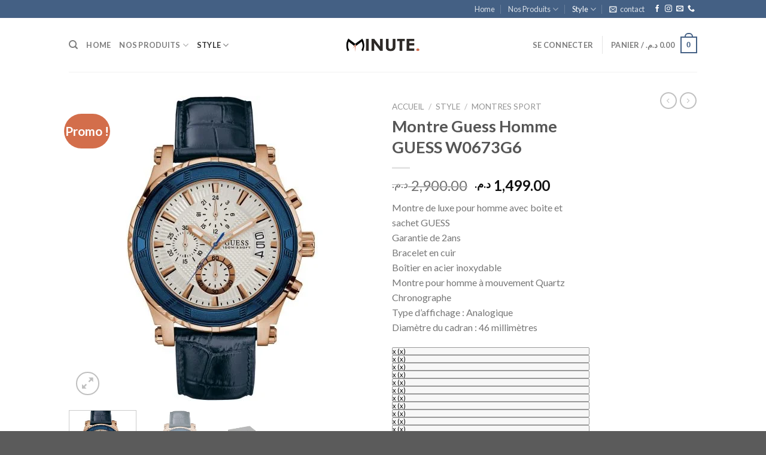

--- FILE ---
content_type: text/html; charset=UTF-8
request_url: https://minute.ma/product/montre-guess-homme-guess-w0673g6/
body_size: 50010
content:
<!DOCTYPE html>
<!--[if IE 9 ]> <html lang="fr-FR" class="ie9 loading-site no-js"> <![endif]-->
<!--[if IE 8 ]> <html lang="fr-FR" class="ie8 loading-site no-js"> <![endif]-->
<!--[if (gte IE 9)|!(IE)]><!--><html lang="fr-FR" class="loading-site no-js"> <!--<![endif]-->
<head>
    <script async src="https://pagead2.googlesyndication.com/pagead/js/adsbygoogle.js?client=ca-pub-8471570340270537"
     crossorigin="anonymous"></script>
	<meta charset="UTF-8" />
	<link rel="profile" href="http://gmpg.org/xfn/11" />
	<link rel="pingback" href="https://minute.ma/xmlrpc.php" />

					<script>document.documentElement.className = document.documentElement.className + ' yes-js js_active js'</script>
			<script>(function(html){html.className = html.className.replace(/\bno-js\b/,'js')})(document.documentElement);</script>
<title>Montre Guess Homme GUESS W0673G6 &#8211; minute</title>
<meta name='robots' content='max-image-preview:large' />
<meta name="viewport" content="width=device-width, initial-scale=1, maximum-scale=1" /><link rel='dns-prefetch' href='//capi-automation.s3.us-east-2.amazonaws.com' />
<link rel='dns-prefetch' href='//fonts.googleapis.com' />
<link rel='dns-prefetch' href='//www.googletagmanager.com' />
<link rel="alternate" type="application/rss+xml" title="minute &raquo; Flux" href="https://minute.ma/feed/" />
<link rel="alternate" type="application/rss+xml" title="minute &raquo; Flux des commentaires" href="https://minute.ma/comments/feed/" />
<link rel="alternate" type="application/rss+xml" title="minute &raquo; Montre Guess Homme GUESS W0673G6 Flux des commentaires" href="https://minute.ma/product/montre-guess-homme-guess-w0673g6/feed/" />
<link rel="alternate" title="oEmbed (JSON)" type="application/json+oembed" href="https://minute.ma/wp-json/oembed/1.0/embed?url=https%3A%2F%2Fminute.ma%2Fproduct%2Fmontre-guess-homme-guess-w0673g6%2F" />
<link rel="alternate" title="oEmbed (XML)" type="text/xml+oembed" href="https://minute.ma/wp-json/oembed/1.0/embed?url=https%3A%2F%2Fminute.ma%2Fproduct%2Fmontre-guess-homme-guess-w0673g6%2F&#038;format=xml" />
<style id='wp-img-auto-sizes-contain-inline-css' type='text/css'>
img:is([sizes=auto i],[sizes^="auto," i]){contain-intrinsic-size:3000px 1500px}
/*# sourceURL=wp-img-auto-sizes-contain-inline-css */
</style>
<style id='wp-emoji-styles-inline-css' type='text/css'>

	img.wp-smiley, img.emoji {
		display: inline !important;
		border: none !important;
		box-shadow: none !important;
		height: 1em !important;
		width: 1em !important;
		margin: 0 0.07em !important;
		vertical-align: -0.1em !important;
		background: none !important;
		padding: 0 !important;
	}
/*# sourceURL=wp-emoji-styles-inline-css */
</style>
<style id='wp-block-library-inline-css' type='text/css'>
:root{--wp-block-synced-color:#7a00df;--wp-block-synced-color--rgb:122,0,223;--wp-bound-block-color:var(--wp-block-synced-color);--wp-editor-canvas-background:#ddd;--wp-admin-theme-color:#007cba;--wp-admin-theme-color--rgb:0,124,186;--wp-admin-theme-color-darker-10:#006ba1;--wp-admin-theme-color-darker-10--rgb:0,107,160.5;--wp-admin-theme-color-darker-20:#005a87;--wp-admin-theme-color-darker-20--rgb:0,90,135;--wp-admin-border-width-focus:2px}@media (min-resolution:192dpi){:root{--wp-admin-border-width-focus:1.5px}}.wp-element-button{cursor:pointer}:root .has-very-light-gray-background-color{background-color:#eee}:root .has-very-dark-gray-background-color{background-color:#313131}:root .has-very-light-gray-color{color:#eee}:root .has-very-dark-gray-color{color:#313131}:root .has-vivid-green-cyan-to-vivid-cyan-blue-gradient-background{background:linear-gradient(135deg,#00d084,#0693e3)}:root .has-purple-crush-gradient-background{background:linear-gradient(135deg,#34e2e4,#4721fb 50%,#ab1dfe)}:root .has-hazy-dawn-gradient-background{background:linear-gradient(135deg,#faaca8,#dad0ec)}:root .has-subdued-olive-gradient-background{background:linear-gradient(135deg,#fafae1,#67a671)}:root .has-atomic-cream-gradient-background{background:linear-gradient(135deg,#fdd79a,#004a59)}:root .has-nightshade-gradient-background{background:linear-gradient(135deg,#330968,#31cdcf)}:root .has-midnight-gradient-background{background:linear-gradient(135deg,#020381,#2874fc)}:root{--wp--preset--font-size--normal:16px;--wp--preset--font-size--huge:42px}.has-regular-font-size{font-size:1em}.has-larger-font-size{font-size:2.625em}.has-normal-font-size{font-size:var(--wp--preset--font-size--normal)}.has-huge-font-size{font-size:var(--wp--preset--font-size--huge)}.has-text-align-center{text-align:center}.has-text-align-left{text-align:left}.has-text-align-right{text-align:right}.has-fit-text{white-space:nowrap!important}#end-resizable-editor-section{display:none}.aligncenter{clear:both}.items-justified-left{justify-content:flex-start}.items-justified-center{justify-content:center}.items-justified-right{justify-content:flex-end}.items-justified-space-between{justify-content:space-between}.screen-reader-text{border:0;clip-path:inset(50%);height:1px;margin:-1px;overflow:hidden;padding:0;position:absolute;width:1px;word-wrap:normal!important}.screen-reader-text:focus{background-color:#ddd;clip-path:none;color:#444;display:block;font-size:1em;height:auto;left:5px;line-height:normal;padding:15px 23px 14px;text-decoration:none;top:5px;width:auto;z-index:100000}html :where(.has-border-color){border-style:solid}html :where([style*=border-top-color]){border-top-style:solid}html :where([style*=border-right-color]){border-right-style:solid}html :where([style*=border-bottom-color]){border-bottom-style:solid}html :where([style*=border-left-color]){border-left-style:solid}html :where([style*=border-width]){border-style:solid}html :where([style*=border-top-width]){border-top-style:solid}html :where([style*=border-right-width]){border-right-style:solid}html :where([style*=border-bottom-width]){border-bottom-style:solid}html :where([style*=border-left-width]){border-left-style:solid}html :where(img[class*=wp-image-]){height:auto;max-width:100%}:where(figure){margin:0 0 1em}html :where(.is-position-sticky){--wp-admin--admin-bar--position-offset:var(--wp-admin--admin-bar--height,0px)}@media screen and (max-width:600px){html :where(.is-position-sticky){--wp-admin--admin-bar--position-offset:0px}}
/*# sourceURL=/wp-includes/css/dist/block-library/common.min.css */
</style>
<style id='classic-theme-styles-inline-css' type='text/css'>
/*! This file is auto-generated */
.wp-block-button__link{color:#fff;background-color:#32373c;border-radius:9999px;box-shadow:none;text-decoration:none;padding:calc(.667em + 2px) calc(1.333em + 2px);font-size:1.125em}.wp-block-file__button{background:#32373c;color:#fff;text-decoration:none}
/*# sourceURL=/wp-includes/css/classic-themes.min.css */
</style>
<link rel='stylesheet' id='pisol_magnific-css' href='https://minute.ma/wp-content/plugins/add-to-cart-direct-checkout-for-woocommerce/public/quickview/css/magnific-popup.css?ver=6.9' type='text/css' media='all' />
<link rel='stylesheet' id='pi_dtd_quickview_animate-css' href='https://minute.ma/wp-content/plugins/add-to-cart-direct-checkout-for-woocommerce/public/quickview/css/animate.min.css?ver=6.9' type='text/css' media='all' />
<link rel='stylesheet' id='pisol_remodal_default_css-css' href='https://minute.ma/wp-content/plugins/add-to-cart-direct-checkout-for-woocommerce/public/quickview/css/quickview.css?ver=6.9' type='text/css' media='all' />
<style id='pisol_remodal_default_css-inline-css' type='text/css'>

	    
	    .pisol-quick-view-box{
			background-color:#FFFFFF;
			padding:10px;
	    }
	    
        .woocommerce a.quick_view{
			background-color: #ee6443 ;
			color:#ffffff;
		}

		.pisol-quick-view-box .summary h1, .pisol-quick-view-box .summary p{
			color:#000000;
		}
		.mfp-close-btn-in .mfp-close{
			background-color:#000000;
			color:#ffffff;
		}
		
/*# sourceURL=pisol_remodal_default_css-inline-css */
</style>
<link rel='stylesheet' id='pi-dcw-css' href='https://minute.ma/wp-content/plugins/add-to-cart-direct-checkout-for-woocommerce/public/css/pi-dcw-public.css?ver=2.1.76' type='text/css' media='all' />
<style id='pi-dcw-inline-css' type='text/css'>

		.pisol_buy_now_button{
			color:#ffffff !important;
			background-color: #ee6443 !important;
		}
		
/*# sourceURL=pi-dcw-inline-css */
</style>
<link rel='stylesheet' id='contact-form-7-css' href='https://minute.ma/wp-content/plugins/contact-form-7/includes/css/styles.css?ver=6.1.4' type='text/css' media='all' />
<link rel='stylesheet' id='photoswipe-css' href='https://minute.ma/wp-content/plugins/woocommerce/assets/css/photoswipe/photoswipe.min.css?ver=10.4.3' type='text/css' media='all' />
<link rel='stylesheet' id='photoswipe-default-skin-css' href='https://minute.ma/wp-content/plugins/woocommerce/assets/css/photoswipe/default-skin/default-skin.min.css?ver=10.4.3' type='text/css' media='all' />
<style id='woocommerce-inline-inline-css' type='text/css'>
.woocommerce form .form-row .required { visibility: visible; }
/*# sourceURL=woocommerce-inline-inline-css */
</style>
<link rel='stylesheet' id='xs-front-style-css' href='https://minute.ma/wp-content/plugins/wp-social/assets/css/frontend.css?ver=3.1.6' type='text/css' media='all' />
<link rel='stylesheet' id='xs_login_font_login_css-css' href='https://minute.ma/wp-content/plugins/wp-social/assets/css/font-icon.css?ver=3.1.6' type='text/css' media='all' />
<link rel='stylesheet' id='flatsome-woocommerce-wishlist-css' href='https://minute.ma/wp-content/themes/flatsome/inc/integrations/wc-yith-wishlist/wishlist.css?ver=3.10.2' type='text/css' media='all' />
<link rel='stylesheet' id='flatsome-main-css' href='https://minute.ma/wp-content/themes/flatsome/assets/css/flatsome.css?ver=3.14.2' type='text/css' media='all' />
<style id='flatsome-main-inline-css' type='text/css'>
@font-face {
				font-family: "fl-icons";
				font-display: block;
				src: url(https://minute.ma/wp-content/themes/flatsome/assets/css/icons/fl-icons.eot?v=3.14.2);
				src:
					url(https://minute.ma/wp-content/themes/flatsome/assets/css/icons/fl-icons.eot#iefix?v=3.14.2) format("embedded-opentype"),
					url(https://minute.ma/wp-content/themes/flatsome/assets/css/icons/fl-icons.woff2?v=3.14.2) format("woff2"),
					url(https://minute.ma/wp-content/themes/flatsome/assets/css/icons/fl-icons.ttf?v=3.14.2) format("truetype"),
					url(https://minute.ma/wp-content/themes/flatsome/assets/css/icons/fl-icons.woff?v=3.14.2) format("woff"),
					url(https://minute.ma/wp-content/themes/flatsome/assets/css/icons/fl-icons.svg?v=3.14.2#fl-icons) format("svg");
			}
/*# sourceURL=flatsome-main-inline-css */
</style>
<link rel='stylesheet' id='flatsome-shop-css' href='https://minute.ma/wp-content/themes/flatsome/assets/css/flatsome-shop.css?ver=3.14.2' type='text/css' media='all' />
<link rel='stylesheet' id='flatsome-style-css' href='https://minute.ma/wp-content/themes/flatsome/style.css?ver=3.14.2' type='text/css' media='all' />
<link rel='stylesheet' id='flatsome-googlefonts-css' href='//fonts.googleapis.com/css?family=Lato%3Aregular%2C700%2C400%2C700%7CDancing+Script%3Aregular%2C400&#038;display=swap&#038;ver=3.9' type='text/css' media='all' />
<script type="text/template" id="tmpl-variation-template">
	<div class="woocommerce-variation-description">{{{ data.variation.variation_description }}}</div>
	<div class="woocommerce-variation-price">{{{ data.variation.price_html }}}</div>
	<div class="woocommerce-variation-availability">{{{ data.variation.availability_html }}}</div>
</script>
<script type="text/template" id="tmpl-unavailable-variation-template">
	<p role="alert">Désolé, ce produit n&rsquo;est pas disponible. Veuillez choisir une combinaison différente.</p>
</script>
<script type="text/javascript">
            window._nslDOMReady = (function () {
                const executedCallbacks = new Set();
            
                return function (callback) {
                    /**
                    * Third parties might dispatch DOMContentLoaded events, so we need to ensure that we only run our callback once!
                    */
                    if (executedCallbacks.has(callback)) return;
            
                    const wrappedCallback = function () {
                        if (executedCallbacks.has(callback)) return;
                        executedCallbacks.add(callback);
                        callback();
                    };
            
                    if (document.readyState === "complete" || document.readyState === "interactive") {
                        wrappedCallback();
                    } else {
                        document.addEventListener("DOMContentLoaded", wrappedCallback);
                    }
                };
            })();
        </script><script type="text/javascript" src="https://minute.ma/wp-includes/js/jquery/jquery.min.js?ver=3.7.1" id="jquery-core-js"></script>
<script type="text/javascript" src="https://minute.ma/wp-includes/js/jquery/jquery-migrate.min.js?ver=3.4.1" id="jquery-migrate-js"></script>
<script type="text/javascript" src="https://minute.ma/wp-includes/js/underscore.min.js?ver=1.13.7" id="underscore-js"></script>
<script type="text/javascript" id="wp-util-js-extra">
/* <![CDATA[ */
var _wpUtilSettings = {"ajax":{"url":"/wp-admin/admin-ajax.php"}};
//# sourceURL=wp-util-js-extra
/* ]]> */
</script>
<script type="text/javascript" src="https://minute.ma/wp-includes/js/wp-util.min.js?ver=6.9" id="wp-util-js"></script>
<script type="text/javascript" src="https://minute.ma/wp-content/plugins/woocommerce/assets/js/jquery-blockui/jquery.blockUI.min.js?ver=2.7.0-wc.10.4.3" id="wc-jquery-blockui-js" data-wp-strategy="defer"></script>
<script type="text/javascript" id="pi-dcw-js-extra">
/* <![CDATA[ */
var pisol_dcw_setting = {"ajax_url":"https://minute.ma/wp-admin/admin-ajax.php"};
//# sourceURL=pi-dcw-js-extra
/* ]]> */
</script>
<script type="text/javascript" src="https://minute.ma/wp-content/plugins/add-to-cart-direct-checkout-for-woocommerce/public/js/pi-dcw-public.js?ver=2.1.76" id="pi-dcw-js"></script>
<script type="text/javascript" id="wc-add-to-cart-js-extra">
/* <![CDATA[ */
var wc_add_to_cart_params = {"ajax_url":"/wp-admin/admin-ajax.php","wc_ajax_url":"/?wc-ajax=%%endpoint%%","i18n_view_cart":"Voir le panier","cart_url":"https://minute.ma/checkout/","is_cart":"","cart_redirect_after_add":"yes"};
//# sourceURL=wc-add-to-cart-js-extra
/* ]]> */
</script>
<script type="text/javascript" src="https://minute.ma/wp-content/plugins/woocommerce/assets/js/frontend/add-to-cart.min.js?ver=10.4.3" id="wc-add-to-cart-js" defer="defer" data-wp-strategy="defer"></script>
<script type="text/javascript" src="https://minute.ma/wp-content/plugins/woocommerce/assets/js/photoswipe/photoswipe.min.js?ver=4.1.1-wc.10.4.3" id="wc-photoswipe-js" defer="defer" data-wp-strategy="defer"></script>
<script type="text/javascript" src="https://minute.ma/wp-content/plugins/woocommerce/assets/js/photoswipe/photoswipe-ui-default.min.js?ver=4.1.1-wc.10.4.3" id="wc-photoswipe-ui-default-js" defer="defer" data-wp-strategy="defer"></script>
<script type="text/javascript" id="wc-single-product-js-extra">
/* <![CDATA[ */
var wc_single_product_params = {"i18n_required_rating_text":"Veuillez s\u00e9lectionner une note","i18n_rating_options":["1\u00a0\u00e9toile sur 5","2\u00a0\u00e9toiles sur 5","3\u00a0\u00e9toiles sur 5","4\u00a0\u00e9toiles sur 5","5\u00a0\u00e9toiles sur 5"],"i18n_product_gallery_trigger_text":"Voir la galerie d\u2019images en plein \u00e9cran","review_rating_required":"yes","flexslider":{"rtl":false,"animation":"slide","smoothHeight":true,"directionNav":false,"controlNav":"thumbnails","slideshow":false,"animationSpeed":500,"animationLoop":false,"allowOneSlide":false},"zoom_enabled":"","zoom_options":[],"photoswipe_enabled":"1","photoswipe_options":{"shareEl":false,"closeOnScroll":false,"history":false,"hideAnimationDuration":0,"showAnimationDuration":0},"flexslider_enabled":""};
//# sourceURL=wc-single-product-js-extra
/* ]]> */
</script>
<script type="text/javascript" src="https://minute.ma/wp-content/plugins/woocommerce/assets/js/frontend/single-product.min.js?ver=10.4.3" id="wc-single-product-js" defer="defer" data-wp-strategy="defer"></script>
<script type="text/javascript" src="https://minute.ma/wp-content/plugins/woocommerce/assets/js/js-cookie/js.cookie.min.js?ver=2.1.4-wc.10.4.3" id="wc-js-cookie-js" defer="defer" data-wp-strategy="defer"></script>
<script type="text/javascript" id="woocommerce-js-extra">
/* <![CDATA[ */
var woocommerce_params = {"ajax_url":"/wp-admin/admin-ajax.php","wc_ajax_url":"/?wc-ajax=%%endpoint%%","i18n_password_show":"Afficher le mot de passe","i18n_password_hide":"Masquer le mot de passe"};
//# sourceURL=woocommerce-js-extra
/* ]]> */
</script>
<script type="text/javascript" src="https://minute.ma/wp-content/plugins/woocommerce/assets/js/frontend/woocommerce.min.js?ver=10.4.3" id="woocommerce-js" defer="defer" data-wp-strategy="defer"></script>
<script type="text/javascript" id="xs_front_main_js-js-extra">
/* <![CDATA[ */
var rest_config = {"rest_url":"https://minute.ma/wp-json/","nonce":"6db74fe04a","insta_enabled":""};
//# sourceURL=xs_front_main_js-js-extra
/* ]]> */
</script>
<script type="text/javascript" src="https://minute.ma/wp-content/plugins/wp-social/assets/js/front-main.js?ver=3.1.6" id="xs_front_main_js-js"></script>
<script type="text/javascript" id="xs_social_custom-js-extra">
/* <![CDATA[ */
var rest_api_conf = {"siteurl":"https://minute.ma","nonce":"6db74fe04a","root":"https://minute.ma/wp-json/"};
var wsluFrontObj = {"resturl":"https://minute.ma/wp-json/","rest_nonce":"6db74fe04a"};
//# sourceURL=xs_social_custom-js-extra
/* ]]> */
</script>
<script type="text/javascript" src="https://minute.ma/wp-content/plugins/wp-social/assets/js/social-front.js?ver=3.1.6" id="xs_social_custom-js"></script>
<link rel="https://api.w.org/" href="https://minute.ma/wp-json/" /><link rel="alternate" title="JSON" type="application/json" href="https://minute.ma/wp-json/wp/v2/product/7537" /><link rel="EditURI" type="application/rsd+xml" title="RSD" href="https://minute.ma/xmlrpc.php?rsd" />
<meta name="generator" content="WordPress 6.9" />
<meta name="generator" content="WooCommerce 10.4.3" />
<link rel="canonical" href="https://minute.ma/product/montre-guess-homme-guess-w0673g6/" />
<link rel='shortlink' href='https://minute.ma/?p=7537' />
<meta name="generator" content="Site Kit by Google 1.170.0" /><style>.bg{opacity: 0; transition: opacity 1s; -webkit-transition: opacity 1s;} .bg-loaded{opacity: 1;}</style><!--[if IE]><link rel="stylesheet" type="text/css" href="https://minute.ma/wp-content/themes/flatsome/assets/css/ie-fallback.css"><script src="//cdnjs.cloudflare.com/ajax/libs/html5shiv/3.6.1/html5shiv.js"></script><script>var head = document.getElementsByTagName('head')[0],style = document.createElement('style');style.type = 'text/css';style.styleSheet.cssText = ':before,:after{content:none !important';head.appendChild(style);setTimeout(function(){head.removeChild(style);}, 0);</script><script src="https://minute.ma/wp-content/themes/flatsome/assets/libs/ie-flexibility.js"></script><![endif]-->	<noscript><style>.woocommerce-product-gallery{ opacity: 1 !important; }</style></noscript>
	
<!-- Balises Meta Google AdSense ajoutées par Site Kit -->
<meta name="google-adsense-platform-account" content="ca-host-pub-2644536267352236">
<meta name="google-adsense-platform-domain" content="sitekit.withgoogle.com">
<!-- Fin des balises Meta End Google AdSense ajoutées par Site Kit -->
<meta name="generator" content="Elementor 3.34.1; features: additional_custom_breakpoints; settings: css_print_method-external, google_font-enabled, font_display-auto">
			<script  type="text/javascript">
				!function(f,b,e,v,n,t,s){if(f.fbq)return;n=f.fbq=function(){n.callMethod?
					n.callMethod.apply(n,arguments):n.queue.push(arguments)};if(!f._fbq)f._fbq=n;
					n.push=n;n.loaded=!0;n.version='2.0';n.queue=[];t=b.createElement(e);t.async=!0;
					t.src=v;s=b.getElementsByTagName(e)[0];s.parentNode.insertBefore(t,s)}(window,
					document,'script','https://connect.facebook.net/en_US/fbevents.js');
			</script>
			<!-- WooCommerce Facebook Integration Begin -->
			<script  type="text/javascript">

				fbq('init', '562575468216185', {}, {
    "agent": "woocommerce_0-10.4.3-3.5.15"
});

				document.addEventListener( 'DOMContentLoaded', function() {
					// Insert placeholder for events injected when a product is added to the cart through AJAX.
					document.body.insertAdjacentHTML( 'beforeend', '<div class=\"wc-facebook-pixel-event-placeholder\"></div>' );
				}, false );

			</script>
			<!-- WooCommerce Facebook Integration End -->
						<style>
				.e-con.e-parent:nth-of-type(n+4):not(.e-lazyloaded):not(.e-no-lazyload),
				.e-con.e-parent:nth-of-type(n+4):not(.e-lazyloaded):not(.e-no-lazyload) * {
					background-image: none !important;
				}
				@media screen and (max-height: 1024px) {
					.e-con.e-parent:nth-of-type(n+3):not(.e-lazyloaded):not(.e-no-lazyload),
					.e-con.e-parent:nth-of-type(n+3):not(.e-lazyloaded):not(.e-no-lazyload) * {
						background-image: none !important;
					}
				}
				@media screen and (max-height: 640px) {
					.e-con.e-parent:nth-of-type(n+2):not(.e-lazyloaded):not(.e-no-lazyload),
					.e-con.e-parent:nth-of-type(n+2):not(.e-lazyloaded):not(.e-no-lazyload) * {
						background-image: none !important;
					}
				}
			</style>
			
<!-- Extrait Google Tag Manager ajouté par Site Kit -->
<script type="text/javascript">
/* <![CDATA[ */

			( function( w, d, s, l, i ) {
				w[l] = w[l] || [];
				w[l].push( {'gtm.start': new Date().getTime(), event: 'gtm.js'} );
				var f = d.getElementsByTagName( s )[0],
					j = d.createElement( s ), dl = l != 'dataLayer' ? '&l=' + l : '';
				j.async = true;
				j.src = 'https://www.googletagmanager.com/gtm.js?id=' + i + dl;
				f.parentNode.insertBefore( j, f );
			} )( window, document, 'script', 'dataLayer', 'GTM-M4WKL9J' );
			
/* ]]> */
</script>

<!-- End Google Tag Manager snippet added by Site Kit -->
<link rel="icon" href="https://minute.ma/wp-content/uploads/2019/10/cropped-Minute-favicone-1-32x32.png" sizes="32x32" />
<link rel="icon" href="https://minute.ma/wp-content/uploads/2019/10/cropped-Minute-favicone-1-192x192.png" sizes="192x192" />
<link rel="apple-touch-icon" href="https://minute.ma/wp-content/uploads/2019/10/cropped-Minute-favicone-1-180x180.png" />
<meta name="msapplication-TileImage" content="https://minute.ma/wp-content/uploads/2019/10/cropped-Minute-favicone-1-270x270.png" />
<style id="custom-css" type="text/css">:root {--primary-color: #446084;}.header-main{height: 90px}#logo img{max-height: 90px}#logo{width:124px;}.header-top{min-height: 30px}.transparent .header-main{height: 90px}.transparent #logo img{max-height: 90px}.has-transparent + .page-title:first-of-type,.has-transparent + #main > .page-title,.has-transparent + #main > div > .page-title,.has-transparent + #main .page-header-wrapper:first-of-type .page-title{padding-top: 120px;}.header.show-on-scroll,.stuck .header-main{height:70px!important}.stuck #logo img{max-height: 70px!important}.header-bottom {background-color: #f1f1f1}@media (max-width: 549px) {.header-main{height: 70px}#logo img{max-height: 70px}}/* Background Color */[data-icon-label]:after, .secondary.is-underline:hover,.secondary.is-outline:hover,.icon-label,.button.secondary:not(.is-outline),.button.alt:not(.is-outline), .badge-inner.on-sale, .button.checkout, .single_add_to_cart_button, .current .breadcrumb-step{ background-color:#d36e4b; }[data-text-bg="secondary"]{background-color: #d36e4b;}/* Color */.secondary.is-underline,.secondary.is-link, .secondary.is-outline,.stars a.active, .star-rating:before, .woocommerce-page .star-rating:before,.star-rating span:before, .color-secondary{color: #d36e4b}/* Color !important */[data-text-color="secondary"]{color: #d36e4b!important;}/* Border */.secondary.is-outline:hover{border-color:#d36e4b}body{font-family:"Lato", sans-serif}body{font-weight: 400}.nav > li > a {font-family:"Lato", sans-serif;}.mobile-sidebar-levels-2 .nav > li > ul > li > a {font-family:"Lato", sans-serif;}.nav > li > a {font-weight: 700;}.mobile-sidebar-levels-2 .nav > li > ul > li > a {font-weight: 700;}h1,h2,h3,h4,h5,h6,.heading-font, .off-canvas-center .nav-sidebar.nav-vertical > li > a{font-family: "Lato", sans-serif;}h1,h2,h3,h4,h5,h6,.heading-font,.banner h1,.banner h2{font-weight: 700;}.alt-font{font-family: "Dancing Script", sans-serif;}.alt-font{font-weight: 400!important;}.shop-page-title.featured-title .title-bg{ background-image: url(https://minute.ma/wp-content/uploads/2019/10/W0673G6.jpg)!important;}@media screen and (min-width: 550px){.products .box-vertical .box-image{min-width: 247px!important;width: 247px!important;}}.label-new.menu-item > a:after{content:"Nouveau";}.label-hot.menu-item > a:after{content:"Hot";}.label-sale.menu-item > a:after{content:"En action";}.label-popular.menu-item > a:after{content:"Populaire";}</style><style id="kirki-inline-styles"></style></head>

<body class="wp-singular product-template-default single single-product postid-7537 wp-theme-flatsome theme-flatsome woocommerce woocommerce-page woocommerce-no-js esm-default lightbox nav-dropdown-has-arrow nav-dropdown-has-shadow nav-dropdown-has-border elementor-default elementor-kit-11785">

		<!-- Extrait Google Tag Manager (noscript) ajouté par Site Kit -->
		<noscript>
			<iframe src="https://www.googletagmanager.com/ns.html?id=GTM-M4WKL9J" height="0" width="0" style="display:none;visibility:hidden"></iframe>
		</noscript>
		<!-- End Google Tag Manager (noscript) snippet added by Site Kit -->
		
<a class="skip-link screen-reader-text" href="#main">Skip to content</a>

<div id="wrapper">

	
	<header id="header" class="header has-sticky sticky-jump">
		<div class="header-wrapper">
			<div id="top-bar" class="header-top hide-for-sticky nav-dark">
    <div class="flex-row container">
      <div class="flex-col hide-for-medium flex-left">
          <ul class="nav nav-left medium-nav-center nav-small  nav-divided">
                        </ul>
      </div>

      <div class="flex-col hide-for-medium flex-center">
          <ul class="nav nav-center nav-small  nav-divided">
                        </ul>
      </div>

      <div class="flex-col hide-for-medium flex-right">
         <ul class="nav top-bar-nav nav-right nav-small  nav-divided">
              <li id="menu-item-478" class="megamenu menu-item menu-item-type-custom menu-item-object-custom menu-item-home menu-item-478 menu-item-design-default"><a href="https://minute.ma/" class="nav-top-link">Home</a></li>
<li id="menu-item-2926" class="menu-item menu-item-type-taxonomy menu-item-object-product_cat current-product-ancestor menu-item-has-children menu-item-2926 menu-item-design-default has-dropdown"><a href="https://minute.ma/product-category/nos-produits/" class="nav-top-link">Nos Produits<i class="icon-angle-down" ></i></a>
<ul class="sub-menu nav-dropdown nav-dropdown-default">
	<li id="menu-item-2930" class="menu-item menu-item-type-taxonomy menu-item-object-product_cat current-product-ancestor current-menu-parent current-product-parent menu-item-2930 active"><a href="https://minute.ma/product-category/nos-produits/montres-pour-homme/">Montres pour Homme</a></li>
	<li id="menu-item-2929" class="menu-item menu-item-type-taxonomy menu-item-object-product_cat menu-item-2929"><a href="https://minute.ma/product-category/nos-produits/montres-pour-femme/">Montres pour Femme</a></li>
	<li id="menu-item-2928" class="menu-item menu-item-type-taxonomy menu-item-object-product_cat menu-item-2928"><a href="https://minute.ma/product-category/nos-produits/lunettes-pour-homme/">Lunettes pour Homme</a></li>
	<li id="menu-item-2927" class="menu-item menu-item-type-taxonomy menu-item-object-product_cat menu-item-2927"><a href="https://minute.ma/product-category/nos-produits/lunettes-pour-femme/">Lunettes pour femme</a></li>
	<li id="menu-item-2931" class="menu-item menu-item-type-taxonomy menu-item-object-product_cat menu-item-2931"><a href="https://minute.ma/product-category/nos-produits/sacs/">Sacs</a></li>
</ul>
</li>
<li id="menu-item-2934" class="menu-item menu-item-type-taxonomy menu-item-object-product_cat current-product-ancestor current-menu-parent current-product-parent menu-item-has-children menu-item-2934 active menu-item-design-default has-dropdown"><a href="https://minute.ma/product-category/style/" class="nav-top-link">Style<i class="icon-angle-down" ></i></a>
<ul class="sub-menu nav-dropdown nav-dropdown-default">
	<li id="menu-item-2939" class="menu-item menu-item-type-taxonomy menu-item-object-product_cat current-product-ancestor current-menu-parent current-product-parent menu-item-2939 active"><a href="https://minute.ma/product-category/style/montre-sport/">Montres Sport</a></li>
	<li id="menu-item-2937" class="menu-item menu-item-type-taxonomy menu-item-object-product_cat current-product-ancestor current-menu-parent current-product-parent menu-item-2937 active"><a href="https://minute.ma/product-category/style/montre-clasiques/">Montres Clasiques</a></li>
	<li id="menu-item-2940" class="menu-item menu-item-type-taxonomy menu-item-object-product_cat current-product-ancestor current-menu-parent current-product-parent menu-item-2940 active"><a href="https://minute.ma/product-category/style/montres-sport-classe/">Montres Sport/Classe</a></li>
	<li id="menu-item-2938" class="menu-item menu-item-type-taxonomy menu-item-object-product_cat current-product-ancestor current-menu-parent current-product-parent menu-item-2938 active"><a href="https://minute.ma/product-category/style/montres-en-cuir/">Montres en cuir</a></li>
	<li id="menu-item-2935" class="menu-item menu-item-type-taxonomy menu-item-object-product_cat menu-item-2935"><a href="https://minute.ma/product-category/style/montre-en-acier/">Montre en Acier</a></li>
	<li id="menu-item-2936" class="menu-item menu-item-type-taxonomy menu-item-object-product_cat menu-item-2936"><a href="https://minute.ma/product-category/style/montre-en-silicone/">Montre en silicone</a></li>
	<li id="menu-item-2941" class="menu-item menu-item-type-taxonomy menu-item-object-product_cat menu-item-2941"><a href="https://minute.ma/product-category/style/vintage/">Vintage</a></li>
</ul>
</li>
<li class="header-newsletter-item has-icon">

<a href="#header-newsletter-signup" class="tooltip is-small"
  title="on vous contacte">

      <i class="icon-envelop"></i>
  
      <span class="header-newsletter-title hide-for-medium">
      contact    </span>
  </a>
	<div id="header-newsletter-signup"
	     class="lightbox-by-id lightbox-content mfp-hide lightbox-white "
	     style="max-width:700px ;padding:0px">
		
  <div class="banner has-hover" id="banner-469684385">
          <div class="banner-inner fill">
        <div class="banner-bg fill" >
            <div class="bg fill bg-fill "></div>
                        <div class="overlay"></div>            
	<div class="is-border is-dashed"
		style="border-color:rgba(255,255,255,.3);border-width:2px 2px 2px 2px;margin:10px;">
	</div>
                    </div>
        <div class="banner-layers container">
            <div class="fill banner-link"></div>               <div id="text-box-136877256" class="text-box banner-layer x10 md-x10 lg-x10 y50 md-y50 lg-y50 res-text">
                     <div data-animate="fadeInUp">           <div class="text-box-content text dark">
              
              <div class="text-inner text-left">
                  <h3 class="uppercase">on vous contacte</h3><p class="lead">nous vous contacterons dès que possible</p>
<div class="wpcf7 no-js" id="wpcf7-f6912-o1" lang="en-US" dir="ltr" data-wpcf7-id="6912">
<div class="screen-reader-response"><p role="status" aria-live="polite" aria-atomic="true"></p> <ul></ul></div>
<form action="/product/montre-guess-homme-guess-w0673g6/#wpcf7-f6912-o1" method="post" class="wpcf7-form init" aria-label="Contact form" novalidate="novalidate" data-status="init">
<fieldset class="hidden-fields-container"><input type="hidden" name="_wpcf7" value="6912" /><input type="hidden" name="_wpcf7_version" value="6.1.4" /><input type="hidden" name="_wpcf7_locale" value="en_US" /><input type="hidden" name="_wpcf7_unit_tag" value="wpcf7-f6912-o1" /><input type="hidden" name="_wpcf7_container_post" value="0" /><input type="hidden" name="_wpcf7_posted_data_hash" value="" />
</fieldset>
<div class="form-flat">
	<p><span class="wpcf7-form-control-wrap" data-name="your-email"><input size="40" maxlength="400" class="wpcf7-form-control wpcf7-email wpcf7-validates-as-required wpcf7-text wpcf7-validates-as-email" aria-required="true" aria-invalid="false" placeholder="Your Email (required)" value="" type="email" name="your-email" /></span>
	</p>
	<p><input class="wpcf7-form-control wpcf7-submit has-spinner button" type="submit" value="Sign Up" />
	</p>
</div><div class="wpcf7-response-output" aria-hidden="true"></div>
</form>
</div>
              </div>
           </div>
       </div>                     
<style>
#text-box-136877256 {
  width: 60%;
}
#text-box-136877256 .text-box-content {
  font-size: 100%;
}
@media (min-width:550px) {
  #text-box-136877256 {
    width: 50%;
  }
}
</style>
    </div>
         </div>
      </div>

            
<style>
#banner-469684385 {
  padding-top: 500px;
}
#banner-469684385 .bg.bg-loaded {
  background-image: url(https://minute.ma/wp-content/themes/flatsome/assets/img/missing.jpg);
}
#banner-469684385 .overlay {
  background-color: rgba(0,0,0,.4);
}
</style>
  </div>

	</div>
	
	</li>
<li class="html header-social-icons ml-0">
	<div class="social-icons follow-icons" ><a href="https://www.facebook.com/minute.maroc/" target="_blank" data-label="Facebook" rel="noopener noreferrer nofollow" class="icon plain facebook tooltip" title="Nous suivre sur Facebook" aria-label="Nous suivre sur Facebook"><i class="icon-facebook" ></i></a><a href="http://url" target="_blank" rel="noopener noreferrer nofollow" data-label="Instagram" class="icon plain  instagram tooltip" title="Nous suivre sur Instagram" aria-label="Nous suivre sur Instagram"><i class="icon-instagram" ></i></a><a href="mailto:contact@minute.ma" data-label="E-mail" rel="nofollow" class="icon plain  email tooltip" title="Nous envoyer un email" aria-label="Nous envoyer un email"><i class="icon-envelop" ></i></a><a href="tel:+212601848868" target="_blank" data-label="Phone" rel="noopener noreferrer nofollow" class="icon plain  phone tooltip" title="Call us" aria-label="Call us"><i class="icon-phone" ></i></a></div></li>          </ul>
      </div>

            <div class="flex-col show-for-medium flex-grow">
          <ul class="nav nav-center nav-small mobile-nav  nav-divided">
                        </ul>
      </div>
      
    </div>
</div>
<div id="masthead" class="header-main show-logo-center">
      <div class="header-inner flex-row container logo-center medium-logo-center" role="navigation">

          <!-- Logo -->
          <div id="logo" class="flex-col logo">
            <!-- Header logo -->
<a href="https://minute.ma/" title="minute - Vous avez une minute ?" rel="home">
    <img width="124" height="90" src="https://minute.ma/wp-content/uploads/2019/10/minute.ma_.png" class="header_logo header-logo" alt="minute"/><img  width="124" height="90" src="https://minute.ma/wp-content/uploads/2019/10/minute.ma_.png" class="header-logo-dark" alt="minute"/></a>
          </div>

          <!-- Mobile Left Elements -->
          <div class="flex-col show-for-medium flex-left">
            <ul class="mobile-nav nav nav-left ">
              <li class="nav-icon has-icon">
  		<a href="#" data-open="#main-menu" data-pos="left" data-bg="main-menu-overlay" data-color="" class="is-small" aria-label="Menu" aria-controls="main-menu" aria-expanded="false">
		
		  <i class="icon-menu" ></i>
		  		</a>
	</li>            </ul>
          </div>

          <!-- Left Elements -->
          <div class="flex-col hide-for-medium flex-left
            ">
            <ul class="header-nav header-nav-main nav nav-left  nav-uppercase" >
              <li class="header-search header-search-dropdown has-icon has-dropdown menu-item-has-children">
		<a href="#" aria-label="Recherche" class="is-small"><i class="icon-search" ></i></a>
		<ul class="nav-dropdown nav-dropdown-default">
	 	<li class="header-search-form search-form html relative has-icon">
	<div class="header-search-form-wrapper">
		<div class="searchform-wrapper ux-search-box relative is-normal"><form role="search" method="get" class="searchform" action="https://minute.ma/">
	<div class="flex-row relative">
						<div class="flex-col flex-grow">
			<label class="screen-reader-text" for="woocommerce-product-search-field-0">Recherche pour :</label>
			<input type="search" id="woocommerce-product-search-field-0" class="search-field mb-0" placeholder="Recherche&hellip;" value="" name="s" />
			<input type="hidden" name="post_type" value="product" />
					</div>
		<div class="flex-col">
			<button type="submit" value="Recherche" class="ux-search-submit submit-button secondary button icon mb-0" aria-label="Submit">
				<i class="icon-search" ></i>			</button>
		</div>
	</div>
	<div class="live-search-results text-left z-top"></div>
</form>
</div>	</div>
</li>	</ul>
</li>
<li class="megamenu menu-item menu-item-type-custom menu-item-object-custom menu-item-home menu-item-478 menu-item-design-default"><a href="https://minute.ma/" class="nav-top-link">Home</a></li>
<li class="menu-item menu-item-type-taxonomy menu-item-object-product_cat current-product-ancestor menu-item-has-children menu-item-2926 menu-item-design-default has-dropdown"><a href="https://minute.ma/product-category/nos-produits/" class="nav-top-link">Nos Produits<i class="icon-angle-down" ></i></a>
<ul class="sub-menu nav-dropdown nav-dropdown-default">
	<li class="menu-item menu-item-type-taxonomy menu-item-object-product_cat current-product-ancestor current-menu-parent current-product-parent menu-item-2930 active"><a href="https://minute.ma/product-category/nos-produits/montres-pour-homme/">Montres pour Homme</a></li>
	<li class="menu-item menu-item-type-taxonomy menu-item-object-product_cat menu-item-2929"><a href="https://minute.ma/product-category/nos-produits/montres-pour-femme/">Montres pour Femme</a></li>
	<li class="menu-item menu-item-type-taxonomy menu-item-object-product_cat menu-item-2928"><a href="https://minute.ma/product-category/nos-produits/lunettes-pour-homme/">Lunettes pour Homme</a></li>
	<li class="menu-item menu-item-type-taxonomy menu-item-object-product_cat menu-item-2927"><a href="https://minute.ma/product-category/nos-produits/lunettes-pour-femme/">Lunettes pour femme</a></li>
	<li class="menu-item menu-item-type-taxonomy menu-item-object-product_cat menu-item-2931"><a href="https://minute.ma/product-category/nos-produits/sacs/">Sacs</a></li>
</ul>
</li>
<li class="menu-item menu-item-type-taxonomy menu-item-object-product_cat current-product-ancestor current-menu-parent current-product-parent menu-item-has-children menu-item-2934 active menu-item-design-default has-dropdown"><a href="https://minute.ma/product-category/style/" class="nav-top-link">Style<i class="icon-angle-down" ></i></a>
<ul class="sub-menu nav-dropdown nav-dropdown-default">
	<li class="menu-item menu-item-type-taxonomy menu-item-object-product_cat current-product-ancestor current-menu-parent current-product-parent menu-item-2939 active"><a href="https://minute.ma/product-category/style/montre-sport/">Montres Sport</a></li>
	<li class="menu-item menu-item-type-taxonomy menu-item-object-product_cat current-product-ancestor current-menu-parent current-product-parent menu-item-2937 active"><a href="https://minute.ma/product-category/style/montre-clasiques/">Montres Clasiques</a></li>
	<li class="menu-item menu-item-type-taxonomy menu-item-object-product_cat current-product-ancestor current-menu-parent current-product-parent menu-item-2940 active"><a href="https://minute.ma/product-category/style/montres-sport-classe/">Montres Sport/Classe</a></li>
	<li class="menu-item menu-item-type-taxonomy menu-item-object-product_cat current-product-ancestor current-menu-parent current-product-parent menu-item-2938 active"><a href="https://minute.ma/product-category/style/montres-en-cuir/">Montres en cuir</a></li>
	<li class="menu-item menu-item-type-taxonomy menu-item-object-product_cat menu-item-2935"><a href="https://minute.ma/product-category/style/montre-en-acier/">Montre en Acier</a></li>
	<li class="menu-item menu-item-type-taxonomy menu-item-object-product_cat menu-item-2936"><a href="https://minute.ma/product-category/style/montre-en-silicone/">Montre en silicone</a></li>
	<li class="menu-item menu-item-type-taxonomy menu-item-object-product_cat menu-item-2941"><a href="https://minute.ma/product-category/style/vintage/">Vintage</a></li>
</ul>
</li>
            </ul>
          </div>

          <!-- Right Elements -->
          <div class="flex-col hide-for-medium flex-right">
            <ul class="header-nav header-nav-main nav nav-right  nav-uppercase">
              <li class="account-item has-icon
    "
>

<a href="https://minute.ma/my-account/"
    class="nav-top-link nav-top-not-logged-in "
    data-open="#login-form-popup"  >
    <span>
    Se connecter      </span>
  
</a>



</li>
<li class="header-divider"></li><li class="cart-item has-icon has-dropdown">

<a href="https://minute.ma/cart/" title="Panier" class="header-cart-link is-small">


<span class="header-cart-title">
   Panier   /      <span class="cart-price"><span class="woocommerce-Price-amount amount"><bdi>0.00&nbsp;<span class="woocommerce-Price-currencySymbol">&#x62f;.&#x645;.</span></bdi></span></span>
  </span>

    <span class="cart-icon image-icon">
    <strong>0</strong>
  </span>
  </a>

 <ul class="nav-dropdown nav-dropdown-default">
    <li class="html widget_shopping_cart">
      <div class="widget_shopping_cart_content">
        

	<p class="woocommerce-mini-cart__empty-message">Votre panier est vide.</p>


      </div>
    </li>
     </ul>

</li>
            </ul>
          </div>

          <!-- Mobile Right Elements -->
          <div class="flex-col show-for-medium flex-right">
            <ul class="mobile-nav nav nav-right ">
              <li class="cart-item has-icon">

      <a href="https://minute.ma/cart/" class="header-cart-link off-canvas-toggle nav-top-link is-small" data-open="#cart-popup" data-class="off-canvas-cart" title="Panier" data-pos="right">
  
    <span class="cart-icon image-icon">
    <strong>0</strong>
  </span>
  </a>


  <!-- Cart Sidebar Popup -->
  <div id="cart-popup" class="mfp-hide widget_shopping_cart">
  <div class="cart-popup-inner inner-padding">
      <div class="cart-popup-title text-center">
          <h4 class="uppercase">Panier</h4>
          <div class="is-divider"></div>
      </div>
      <div class="widget_shopping_cart_content">
          

	<p class="woocommerce-mini-cart__empty-message">Votre panier est vide.</p>


      </div>
             <div class="cart-sidebar-content relative"></div>  </div>
  </div>

</li>
            </ul>
          </div>

      </div>
     
            <div class="container"><div class="top-divider full-width"></div></div>
      </div>
<div class="header-bg-container fill"><div class="header-bg-image fill"></div><div class="header-bg-color fill"></div></div>		</div>
	</header>

	
	<main id="main" class="">

	<div class="shop-container">
		
			<div class="container">
	<div class="woocommerce-notices-wrapper"></div></div>
<div id="product-7537" class="product type-product post-7537 status-publish first instock product_cat-guess product_cat-montre-clasiques product_cat-montres-en-cuir product_cat-montres-pour-homme product_cat-montre-sport product_cat-montres-sport-classe product_cat-style product_tag-guess product_tag-homme has-post-thumbnail sale taxable shipping-taxable purchasable product-type-simple">
	<div class="product-container">

<div class="product-main">
	<div class="row content-row mb-0">

		<div class="product-gallery col large-6">
		
<div class="product-images relative mb-half has-hover woocommerce-product-gallery woocommerce-product-gallery--with-images woocommerce-product-gallery--columns-4 images" data-columns="4">

  <div class="badge-container is-larger absolute left top z-1">
		<div class="callout badge badge-circle"><div class="badge-inner secondary on-sale"><span class="onsale">Promo !</span></div></div>
</div>

  <div class="image-tools absolute top show-on-hover right z-3">
    		<div class="wishlist-icon">
			<button class="wishlist-button button is-outline circle icon" aria-label="Wishlist">
				<i class="icon-heart" ></i>			</button>
			<div class="wishlist-popup dark">
				
<div
	class="yith-wcwl-add-to-wishlist add-to-wishlist-7537 yith-wcwl-add-to-wishlist--link-style yith-wcwl-add-to-wishlist--single wishlist-fragment on-first-load"
	data-fragment-ref="7537"
	data-fragment-options="{&quot;base_url&quot;:&quot;&quot;,&quot;product_id&quot;:7537,&quot;parent_product_id&quot;:0,&quot;product_type&quot;:&quot;simple&quot;,&quot;is_single&quot;:true,&quot;in_default_wishlist&quot;:false,&quot;show_view&quot;:true,&quot;browse_wishlist_text&quot;:&quot;Parcourir les favoris&quot;,&quot;already_in_wishslist_text&quot;:&quot;Le produit est d\u00e9j\u00e0 dans la liste de favoris !&quot;,&quot;product_added_text&quot;:&quot;Produit ajout\u00e9!&quot;,&quot;available_multi_wishlist&quot;:false,&quot;disable_wishlist&quot;:false,&quot;show_count&quot;:false,&quot;ajax_loading&quot;:false,&quot;loop_position&quot;:false,&quot;item&quot;:&quot;add_to_wishlist&quot;}"
>
			
			<!-- ADD TO WISHLIST -->
			
<div class="yith-wcwl-add-button">
		<a
		href="?add_to_wishlist=7537&#038;_wpnonce=94b0ee5442"
		class="add_to_wishlist single_add_to_wishlist"
		data-product-id="7537"
		data-product-type="simple"
		data-original-product-id="0"
		data-title="Ajouté à Mes favoris"
		rel="nofollow"
	>
		<svg id="yith-wcwl-icon-heart-outline" class="yith-wcwl-icon-svg" fill="none" stroke-width="1.5" stroke="currentColor" viewBox="0 0 24 24" xmlns="http://www.w3.org/2000/svg">
  <path stroke-linecap="round" stroke-linejoin="round" d="M21 8.25c0-2.485-2.099-4.5-4.688-4.5-1.935 0-3.597 1.126-4.312 2.733-.715-1.607-2.377-2.733-4.313-2.733C5.1 3.75 3 5.765 3 8.25c0 7.22 9 12 9 12s9-4.78 9-12Z"></path>
</svg>		<span>Ajouté à Mes favoris</span>
	</a>
</div>

			<!-- COUNT TEXT -->
			
			</div>
			</div>
		</div>
		  </div>

  <figure class="woocommerce-product-gallery__wrapper product-gallery-slider slider slider-nav-small mb-half"
        data-flickity-options='{
                "cellAlign": "center",
                "wrapAround": true,
                "autoPlay": false,
                "prevNextButtons":true,
                "adaptiveHeight": true,
                "imagesLoaded": true,
                "lazyLoad": 1,
                "dragThreshold" : 15,
                "pageDots": false,
                "rightToLeft": false       }'>
    <div data-thumb="https://minute.ma/wp-content/uploads/2019/10/W0673G6-100x100.jpg" class="woocommerce-product-gallery__image slide first"><a href="https://minute.ma/wp-content/uploads/2019/10/W0673G6.jpg"><img fetchpriority="high" width="510" height="510" src="https://minute.ma/wp-content/uploads/2019/10/W0673G6-510x510.jpg" class="wp-post-image skip-lazy" alt="" title="W0673G6" data-caption="" data-src="https://minute.ma/wp-content/uploads/2019/10/W0673G6.jpg" data-large_image="https://minute.ma/wp-content/uploads/2019/10/W0673G6.jpg" data-large_image_width="1200" data-large_image_height="1200" decoding="async" srcset="https://minute.ma/wp-content/uploads/2019/10/W0673G6-510x510.jpg 510w, https://minute.ma/wp-content/uploads/2019/10/W0673G6-100x100.jpg 100w, https://minute.ma/wp-content/uploads/2019/10/W0673G6-280x280.jpg 280w, https://minute.ma/wp-content/uploads/2019/10/W0673G6-400x400.jpg 400w, https://minute.ma/wp-content/uploads/2019/10/W0673G6-768x768.jpg 768w, https://minute.ma/wp-content/uploads/2019/10/W0673G6-800x800.jpg 800w, https://minute.ma/wp-content/uploads/2019/10/W0673G6.jpg 1200w" sizes="(max-width: 510px) 100vw, 510px" /></a></div><div data-thumb="https://minute.ma/wp-content/uploads/2019/10/W0673G6-100x100.jpg" class="woocommerce-product-gallery__image slide"><a href="https://minute.ma/wp-content/uploads/2019/10/W0673G6.jpg"><img loading="lazy" width="510" height="510" src="https://minute.ma/wp-content/uploads/2019/10/W0673G6-510x510.jpg" class="skip-lazy" alt="" title="W0673G6" data-caption="" data-src="https://minute.ma/wp-content/uploads/2019/10/W0673G6.jpg" data-large_image="https://minute.ma/wp-content/uploads/2019/10/W0673G6.jpg" data-large_image_width="1200" data-large_image_height="1200" decoding="async" srcset="https://minute.ma/wp-content/uploads/2019/10/W0673G6-510x510.jpg 510w, https://minute.ma/wp-content/uploads/2019/10/W0673G6-100x100.jpg 100w, https://minute.ma/wp-content/uploads/2019/10/W0673G6-280x280.jpg 280w, https://minute.ma/wp-content/uploads/2019/10/W0673G6-400x400.jpg 400w, https://minute.ma/wp-content/uploads/2019/10/W0673G6-768x768.jpg 768w, https://minute.ma/wp-content/uploads/2019/10/W0673G6-800x800.jpg 800w, https://minute.ma/wp-content/uploads/2019/10/W0673G6.jpg 1200w" sizes="(max-width: 510px) 100vw, 510px" /></a></div><div data-thumb="https://minute.ma/wp-content/uploads/2019/10/boite-guess-1-100x100.jpg" class="woocommerce-product-gallery__image slide"><a href="https://minute.ma/wp-content/uploads/2019/10/boite-guess-1.jpg"><img loading="lazy" width="510" height="510" src="https://minute.ma/wp-content/uploads/2019/10/boite-guess-1-510x510.jpg" class="skip-lazy" alt="" title="boite-guess" data-caption="" data-src="https://minute.ma/wp-content/uploads/2019/10/boite-guess-1.jpg" data-large_image="https://minute.ma/wp-content/uploads/2019/10/boite-guess-1.jpg" data-large_image_width="800" data-large_image_height="800" decoding="async" srcset="https://minute.ma/wp-content/uploads/2019/10/boite-guess-1-510x510.jpg 510w, https://minute.ma/wp-content/uploads/2019/10/boite-guess-1-100x100.jpg 100w, https://minute.ma/wp-content/uploads/2019/10/boite-guess-1-280x280.jpg 280w, https://minute.ma/wp-content/uploads/2019/10/boite-guess-1-400x400.jpg 400w, https://minute.ma/wp-content/uploads/2019/10/boite-guess-1-768x768.jpg 768w, https://minute.ma/wp-content/uploads/2019/10/boite-guess-1.jpg 800w" sizes="(max-width: 510px) 100vw, 510px" /></a></div>  </figure>

  <div class="image-tools absolute bottom left z-3">
        <a href="#product-zoom" class="zoom-button button is-outline circle icon tooltip hide-for-small" title="Zoom">
      <i class="icon-expand" ></i>    </a>
   </div>
</div>

	<div class="product-thumbnails thumbnails slider-no-arrows slider row row-small row-slider slider-nav-small small-columns-4"
		data-flickity-options='{
			"cellAlign": "left",
			"wrapAround": false,
			"autoPlay": false,
			"prevNextButtons": true,
			"asNavFor": ".product-gallery-slider",
			"percentPosition": true,
			"imagesLoaded": true,
			"pageDots": false,
			"rightToLeft": false,
			"contain": true
		}'>
					<div class="col is-nav-selected first">
				<a>
					<img loading="lazy" src="https://minute.ma/wp-content/uploads/2019/10/W0673G6-247x296.jpg" alt="" width="247" height="296" class="attachment-woocommerce_thumbnail" />				</a>
			</div>
			<div class="col"><a><img loading="lazy" src="https://minute.ma/wp-content/uploads/2019/10/W0673G6-247x296.jpg" alt="" width="247" height="296"  class="attachment-woocommerce_thumbnail" /></a></div><div class="col"><a><img loading="lazy" src="https://minute.ma/wp-content/uploads/2019/10/boite-guess-1-247x296.jpg" alt="" width="247" height="296"  class="attachment-woocommerce_thumbnail" /></a></div>	</div>
			</div>

		<div class="product-info summary col-fit col entry-summary product-summary">
			<nav class="woocommerce-breadcrumb breadcrumbs uppercase"><a href="https://minute.ma">Accueil</a> <span class="divider">&#47;</span> <a href="https://minute.ma/product-category/style/">Style</a> <span class="divider">&#47;</span> <a href="https://minute.ma/product-category/style/montre-sport/">Montres Sport</a></nav><h1 class="product-title product_title entry-title">
	Montre Guess Homme GUESS W0673G6</h1>

	<div class="is-divider small"></div>
<ul class="next-prev-thumbs is-small show-for-medium">         <li class="prod-dropdown has-dropdown">
               <a href="https://minute.ma/product/montre-guess-homme-guess-w0673g5/"  rel="next" class="button icon is-outline circle">
                  <i class="icon-angle-left" ></i>              </a>
              <div class="nav-dropdown">
                <a title="Montre Guess Homme GUESS W0673G5" href="https://minute.ma/product/montre-guess-homme-guess-w0673g5/">
                <img loading="lazy" width="100" height="100" src="https://minute.ma/wp-content/uploads/2019/10/W0673G5-100x100.jpg" class="attachment-woocommerce_gallery_thumbnail size-woocommerce_gallery_thumbnail wp-post-image" alt="" decoding="async" srcset="https://minute.ma/wp-content/uploads/2019/10/W0673G5-100x100.jpg 100w, https://minute.ma/wp-content/uploads/2019/10/W0673G5-280x280.jpg 280w" sizes="(max-width: 100px) 100vw, 100px" /></a>
              </div>
          </li>
               <li class="prod-dropdown has-dropdown">
               <a href="https://minute.ma/product/montre-guess-homme-guess-w0674g2/" rel="next" class="button icon is-outline circle">
                  <i class="icon-angle-right" ></i>              </a>
              <div class="nav-dropdown">
                  <a title="Montre Guess Homme GUESS W0674G2" href="https://minute.ma/product/montre-guess-homme-guess-w0674g2/">
                  <img loading="lazy" width="100" height="100" src="https://minute.ma/wp-content/uploads/2019/10/W0674G2-100x100.jpg" class="attachment-woocommerce_gallery_thumbnail size-woocommerce_gallery_thumbnail wp-post-image" alt="" decoding="async" srcset="https://minute.ma/wp-content/uploads/2019/10/W0674G2-100x100.jpg 100w, https://minute.ma/wp-content/uploads/2019/10/W0674G2-510x510.jpg 510w, https://minute.ma/wp-content/uploads/2019/10/W0674G2-280x280.jpg 280w, https://minute.ma/wp-content/uploads/2019/10/W0674G2-400x400.jpg 400w, https://minute.ma/wp-content/uploads/2019/10/W0674G2-768x768.jpg 768w, https://minute.ma/wp-content/uploads/2019/10/W0674G2-800x800.jpg 800w, https://minute.ma/wp-content/uploads/2019/10/W0674G2.jpg 2000w" sizes="(max-width: 100px) 100vw, 100px" /></a>
              </div>
          </li>
      </ul><div class="price-wrapper">
	<p class="price product-page-price price-on-sale">
  <del aria-hidden="true"><span class="woocommerce-Price-amount amount"><bdi>2,900.00&nbsp;<span class="woocommerce-Price-currencySymbol">&#x62f;.&#x645;.</span></bdi></span></del> <span class="screen-reader-text">Le prix initial était : 2,900.00&nbsp;&#x62f;.&#x645;..</span><ins aria-hidden="true"><span class="woocommerce-Price-amount amount"><bdi>1,499.00&nbsp;<span class="woocommerce-Price-currencySymbol">&#x62f;.&#x645;.</span></bdi></span></ins><span class="screen-reader-text">Le prix actuel est : 1,499.00&nbsp;&#x62f;.&#x645;..</span></p>
</div>
<div class="product-short-description">
	<p>Montre de luxe pour homme avec boite et sachet GUESS<br />
Garantie de 2ans<br />
Bracelet en cuir<br />
Boîtier en acier inoxydable<br />
Montre pour homme à mouvement Quartz Chronographe<br />
Type d’affichage : Analogique<br />
Diamètre du cadran : 46 millimètres</p>
<div id="ir-ext-ui" style="color: #000000; font-size: 11px; line-height: 11px; background-color: #f7f7f7; border: 1px solid #999999; border-radius: 2px; top: 1px; right: 1px;">
<div class="ir-ext-dimensions"><span class="ir-ext-rendered" title="Rendered image dimensions (after any scaling/resizing has been applied)"> x </span> <span class="ir-ext-natural" title="Natural image dimensions (without applying any scaling/resizing)"> (x) </span></div>
<div class="ir-ext-filesize"></div>
</div>
<div id="ir-ext-ui" style="color: #000000; font-size: 11px; line-height: 11px; background-color: #f7f7f7; border: 1px solid #999999; border-radius: 2px; top: 1px; right: 1px;">
<div class="ir-ext-dimensions"><span class="ir-ext-rendered" title="Rendered image dimensions (after any scaling/resizing has been applied)"> x </span> <span class="ir-ext-natural" title="Natural image dimensions (without applying any scaling/resizing)"> (x) </span></div>
<div class="ir-ext-filesize"></div>
</div>
<div id="ir-ext-ui" style="color: #000000; font-size: 11px; line-height: 11px; background-color: #f7f7f7; border: 1px solid #999999; border-radius: 2px; top: 1px; right: 1px;">
<div class="ir-ext-dimensions"><span class="ir-ext-rendered" title="Rendered image dimensions (after any scaling/resizing has been applied)"> x </span> <span class="ir-ext-natural" title="Natural image dimensions (without applying any scaling/resizing)"> (x) </span></div>
<div class="ir-ext-filesize"></div>
</div>
<div id="ir-ext-ui" style="color: #000000; font-size: 11px; line-height: 11px; background-color: #f7f7f7; border: 1px solid #999999; border-radius: 2px; top: 1px; right: 1px;">
<div class="ir-ext-dimensions"><span class="ir-ext-rendered" title="Rendered image dimensions (after any scaling/resizing has been applied)"> x </span> <span class="ir-ext-natural" title="Natural image dimensions (without applying any scaling/resizing)"> (x) </span></div>
<div class="ir-ext-filesize"></div>
</div>
<div id="ir-ext-ui" style="color: #000000; font-size: 11px; line-height: 11px; background-color: #f7f7f7; border: 1px solid #999999; border-radius: 2px; top: 1px; right: 1px;">
<div class="ir-ext-dimensions"><span class="ir-ext-rendered" title="Rendered image dimensions (after any scaling/resizing has been applied)"> x </span> <span class="ir-ext-natural" title="Natural image dimensions (without applying any scaling/resizing)"> (x) </span></div>
<div class="ir-ext-filesize"></div>
</div>
<div id="ir-ext-ui" style="color: #000000; font-size: 11px; line-height: 11px; background-color: #f7f7f7; border: 1px solid #999999; border-radius: 2px; top: 1px; right: 1px;">
<div class="ir-ext-dimensions"><span class="ir-ext-rendered" title="Rendered image dimensions (after any scaling/resizing has been applied)"> x </span> <span class="ir-ext-natural" title="Natural image dimensions (without applying any scaling/resizing)"> (x) </span></div>
<div class="ir-ext-filesize"></div>
</div>
<div id="ir-ext-ui" style="color: #000000; font-size: 11px; line-height: 11px; background-color: #f7f7f7; border: 1px solid #999999; border-radius: 2px; top: 1px; right: 1px;">
<div class="ir-ext-dimensions"><span class="ir-ext-rendered" title="Rendered image dimensions (after any scaling/resizing has been applied)"> x </span> <span class="ir-ext-natural" title="Natural image dimensions (without applying any scaling/resizing)"> (x) </span></div>
<div class="ir-ext-filesize"></div>
</div>
<div id="ir-ext-ui" style="color: #000000; font-size: 11px; line-height: 11px; background-color: #f7f7f7; border: 1px solid #999999; border-radius: 2px; top: 1px; right: 1px;">
<div class="ir-ext-dimensions"><span class="ir-ext-rendered" title="Rendered image dimensions (after any scaling/resizing has been applied)"> x </span> <span class="ir-ext-natural" title="Natural image dimensions (without applying any scaling/resizing)"> (x) </span></div>
<div class="ir-ext-filesize"></div>
</div>
<div id="ir-ext-ui" style="color: #000000; font-size: 11px; line-height: 11px; background-color: #f7f7f7; border: 1px solid #999999; border-radius: 2px; top: 1px; right: 1px;">
<div class="ir-ext-dimensions"><span class="ir-ext-rendered" title="Rendered image dimensions (after any scaling/resizing has been applied)"> x </span> <span class="ir-ext-natural" title="Natural image dimensions (without applying any scaling/resizing)"> (x) </span></div>
<div class="ir-ext-filesize"></div>
</div>
<div id="ir-ext-ui" style="color: #000000; font-size: 11px; line-height: 11px; background-color: #f7f7f7; border: 1px solid #999999; border-radius: 2px; top: 1px; right: 1px;">
<div class="ir-ext-dimensions"><span class="ir-ext-rendered" title="Rendered image dimensions (after any scaling/resizing has been applied)"> x </span> <span class="ir-ext-natural" title="Natural image dimensions (without applying any scaling/resizing)"> (x) </span></div>
<div class="ir-ext-filesize"></div>
</div>
<div id="ir-ext-ui" style="color: #000000; font-size: 11px; line-height: 11px; background-color: #f7f7f7; border: 1px solid #999999; border-radius: 2px; top: 1px; right: 1px;">
<div class="ir-ext-dimensions"><span class="ir-ext-rendered" title="Rendered image dimensions (after any scaling/resizing has been applied)"> x </span> <span class="ir-ext-natural" title="Natural image dimensions (without applying any scaling/resizing)"> (x) </span></div>
<div class="ir-ext-filesize"></div>
</div>
<div id="ir-ext-ui" style="color: #000000; font-size: 11px; line-height: 11px; background-color: #f7f7f7; border: 1px solid #999999; border-radius: 2px; top: 1px; right: 1px;">
<div class="ir-ext-dimensions"><span class="ir-ext-rendered" title="Rendered image dimensions (after any scaling/resizing has been applied)"> x </span> <span class="ir-ext-natural" title="Natural image dimensions (without applying any scaling/resizing)"> (x) </span></div>
<div class="ir-ext-filesize"></div>
</div>
</div>
 
	
	<form class="cart" action="https://minute.ma/product/montre-guess-homme-guess-w0673g6/" method="post" enctype='multipart/form-data'>
		
			<div class="quantity buttons_added">
		<input type="button" value="-" class="minus button is-form">				<label class="screen-reader-text" for="quantity_696a7b93cd346">quantité de Montre Guess Homme GUESS W0673G6</label>
		<input
			type="number"
			id="quantity_696a7b93cd346"
			class="input-text qty text"
			step="1"
			min="1"
			max=""
			name="quantity"
			value="1"
			title="Qty"
			size="4"
			placeholder=""
			inputmode="numeric" />
				<input type="button" value="+" class="plus button is-form">	</div>
	
		<button type="submit" name="add-to-cart" value="7537" class="single_add_to_cart_button button alt">Acheter Maintenant</button>

			</form>

	
<div class="product_meta">

	
	
	<span class="posted_in">Catégories : <a href="https://minute.ma/product-category/guess/" rel="tag">Guess</a>, <a href="https://minute.ma/product-category/style/montre-clasiques/" rel="tag">Montres Clasiques</a>, <a href="https://minute.ma/product-category/style/montres-en-cuir/" rel="tag">Montres en cuir</a>, <a href="https://minute.ma/product-category/nos-produits/montres-pour-homme/" rel="tag">Montres pour Homme</a>, <a href="https://minute.ma/product-category/style/montre-sport/" rel="tag">Montres Sport</a>, <a href="https://minute.ma/product-category/style/montres-sport-classe/" rel="tag">Montres Sport/Classe</a>, <a href="https://minute.ma/product-category/style/" rel="tag">Style</a></span>
	<span class="tagged_as">Étiquettes : <a href="https://minute.ma/product-tag/guess/" rel="tag">#guess</a>, <a href="https://minute.ma/product-tag/homme/" rel="tag">#homme</a></span>
	
</div>
<div class="social-icons share-icons share-row relative" ><a href="whatsapp://send?text=Montre%20Guess%20Homme%20GUESS%20W0673G6 - https://minute.ma/product/montre-guess-homme-guess-w0673g6/" data-action="share/whatsapp/share" class="icon button circle is-outline tooltip whatsapp show-for-medium" title="Share on WhatsApp" aria-label="Share on WhatsApp"><i class="icon-whatsapp"></i></a><a href="https://www.facebook.com/sharer.php?u=https://minute.ma/product/montre-guess-homme-guess-w0673g6/" data-label="Facebook" onclick="window.open(this.href,this.title,'width=500,height=500,top=300px,left=300px');  return false;" rel="noopener noreferrer nofollow" target="_blank" class="icon button circle is-outline tooltip facebook" title="Partager sur Facebook" aria-label="Partager sur Facebook"><i class="icon-facebook" ></i></a><a href="https://twitter.com/share?url=https://minute.ma/product/montre-guess-homme-guess-w0673g6/" onclick="window.open(this.href,this.title,'width=500,height=500,top=300px,left=300px');  return false;" rel="noopener noreferrer nofollow" target="_blank" class="icon button circle is-outline tooltip twitter" title="Partager sur Twitter" aria-label="Partager sur Twitter"><i class="icon-twitter" ></i></a><a href="mailto:enteryour@addresshere.com?subject=Montre%20Guess%20Homme%20GUESS%20W0673G6&amp;body=Check%20this%20out:%20https://minute.ma/product/montre-guess-homme-guess-w0673g6/" rel="nofollow" class="icon button circle is-outline tooltip email" title="Envoyer par mail" aria-label="Envoyer par mail"><i class="icon-envelop" ></i></a><a href="https://pinterest.com/pin/create/button/?url=https://minute.ma/product/montre-guess-homme-guess-w0673g6/&amp;media=https://minute.ma/wp-content/uploads/2019/10/W0673G6-800x800.jpg&amp;description=Montre%20Guess%20Homme%20GUESS%20W0673G6" onclick="window.open(this.href,this.title,'width=500,height=500,top=300px,left=300px');  return false;" rel="noopener noreferrer nofollow" target="_blank" class="icon button circle is-outline tooltip pinterest" title="Epingler sur Pinterest" aria-label="Epingler sur Pinterest"><i class="icon-pinterest" ></i></a><a href="https://www.linkedin.com/shareArticle?mini=true&url=https://minute.ma/product/montre-guess-homme-guess-w0673g6/&title=Montre%20Guess%20Homme%20GUESS%20W0673G6" onclick="window.open(this.href,this.title,'width=500,height=500,top=300px,left=300px');  return false;"  rel="noopener noreferrer nofollow" target="_blank" class="icon button circle is-outline tooltip linkedin" title="Share on LinkedIn" aria-label="Share on LinkedIn"><i class="icon-linkedin" ></i></a></div>
		</div>


		<div id="product-sidebar" class="col large-2 hide-for-medium product-sidebar-small">
			<div class="hide-for-off-canvas" style="width:100%"><ul class="next-prev-thumbs is-small nav-right text-right">         <li class="prod-dropdown has-dropdown">
               <a href="https://minute.ma/product/montre-guess-homme-guess-w0673g5/"  rel="next" class="button icon is-outline circle">
                  <i class="icon-angle-left" ></i>              </a>
              <div class="nav-dropdown">
                <a title="Montre Guess Homme GUESS W0673G5" href="https://minute.ma/product/montre-guess-homme-guess-w0673g5/">
                <img loading="lazy" width="100" height="100" src="https://minute.ma/wp-content/uploads/2019/10/W0673G5-100x100.jpg" class="attachment-woocommerce_gallery_thumbnail size-woocommerce_gallery_thumbnail wp-post-image" alt="" decoding="async" srcset="https://minute.ma/wp-content/uploads/2019/10/W0673G5-100x100.jpg 100w, https://minute.ma/wp-content/uploads/2019/10/W0673G5-280x280.jpg 280w" sizes="(max-width: 100px) 100vw, 100px" /></a>
              </div>
          </li>
               <li class="prod-dropdown has-dropdown">
               <a href="https://minute.ma/product/montre-guess-homme-guess-w0674g2/" rel="next" class="button icon is-outline circle">
                  <i class="icon-angle-right" ></i>              </a>
              <div class="nav-dropdown">
                  <a title="Montre Guess Homme GUESS W0674G2" href="https://minute.ma/product/montre-guess-homme-guess-w0674g2/">
                  <img loading="lazy" width="100" height="100" src="https://minute.ma/wp-content/uploads/2019/10/W0674G2-100x100.jpg" class="attachment-woocommerce_gallery_thumbnail size-woocommerce_gallery_thumbnail wp-post-image" alt="" decoding="async" srcset="https://minute.ma/wp-content/uploads/2019/10/W0674G2-100x100.jpg 100w, https://minute.ma/wp-content/uploads/2019/10/W0674G2-510x510.jpg 510w, https://minute.ma/wp-content/uploads/2019/10/W0674G2-280x280.jpg 280w, https://minute.ma/wp-content/uploads/2019/10/W0674G2-400x400.jpg 400w, https://minute.ma/wp-content/uploads/2019/10/W0674G2-768x768.jpg 768w, https://minute.ma/wp-content/uploads/2019/10/W0674G2-800x800.jpg 800w, https://minute.ma/wp-content/uploads/2019/10/W0674G2.jpg 2000w" sizes="(max-width: 100px) 100vw, 100px" /></a>
              </div>
          </li>
      </ul></div>		</div>

	</div>
</div>

<div class="product-footer">
	<div class="container">
		
	<div class="woocommerce-tabs wc-tabs-wrapper container tabbed-content">
		<ul class="tabs wc-tabs product-tabs small-nav-collapse nav nav-uppercase nav-line nav-left" role="tablist">
							<li class="description_tab active" id="tab-title-description" role="tab" aria-controls="tab-description">
					<a href="#tab-description">
						Description					</a>
				</li>
											<li class="additional_information_tab " id="tab-title-additional_information" role="tab" aria-controls="tab-additional_information">
					<a href="#tab-additional_information">
						Informations complémentaires					</a>
				</li>
											<li class="reviews_tab " id="tab-title-reviews" role="tab" aria-controls="tab-reviews">
					<a href="#tab-reviews">
						Avis (0)					</a>
				</li>
									</ul>
		<div class="tab-panels">
							<div class="woocommerce-Tabs-panel woocommerce-Tabs-panel--description panel entry-content active" id="tab-description" role="tabpanel" aria-labelledby="tab-title-description">
										

<p>Montre de luxe pour homme avec boite et sachet GUESS<br />
Garantie de 2ans<br />
Bracelet en cuir<br />
Boîtier en acier inoxydable<br />
Montre pour homme à mouvement Quartz Chronographe<br />
Type d’affichage : Analogique<br />
Diamètre du cadran : 46 millimètres</p>
<div id="ir-ext-ui" style="color: #000000; font-size: 11px; line-height: 11px; background-color: #f7f7f7; border: 1px solid #999999; border-radius: 2px; top: 1px; right: 1px;">
<div class="ir-ext-dimensions"><span class="ir-ext-rendered" title="Rendered image dimensions (after any scaling/resizing has been applied)"> x </span> <span class="ir-ext-natural" title="Natural image dimensions (without applying any scaling/resizing)"> (x) </span></div>
<div class="ir-ext-filesize"></div>
</div>
<div id="ir-ext-ui" style="color: #000000; font-size: 11px; line-height: 11px; background-color: #f7f7f7; border: 1px solid #999999; border-radius: 2px; top: 1px; right: 1px;">
<div class="ir-ext-dimensions"><span class="ir-ext-rendered" title="Rendered image dimensions (after any scaling/resizing has been applied)"> x </span> <span class="ir-ext-natural" title="Natural image dimensions (without applying any scaling/resizing)"> (x) </span></div>
<div class="ir-ext-filesize"></div>
</div>
<div id="ir-ext-ui" style="color: #000000; font-size: 11px; line-height: 11px; background-color: #f7f7f7; border: 1px solid #999999; border-radius: 2px; top: 1px; right: 1px;">
<div class="ir-ext-dimensions"><span class="ir-ext-rendered" title="Rendered image dimensions (after any scaling/resizing has been applied)"> x </span> <span class="ir-ext-natural" title="Natural image dimensions (without applying any scaling/resizing)"> (x) </span></div>
<div class="ir-ext-filesize"></div>
</div>
<div id="ir-ext-ui" style="color: #000000; font-size: 11px; line-height: 11px; background-color: #f7f7f7; border: 1px solid #999999; border-radius: 2px; top: 1px; right: 1px;">
<div class="ir-ext-dimensions"><span class="ir-ext-rendered" title="Rendered image dimensions (after any scaling/resizing has been applied)"> x </span> <span class="ir-ext-natural" title="Natural image dimensions (without applying any scaling/resizing)"> (x) </span></div>
<div class="ir-ext-filesize"></div>
</div>
<div id="ir-ext-ui" style="color: #000000; font-size: 11px; line-height: 11px; background-color: #f7f7f7; border: 1px solid #999999; border-radius: 2px; top: 1px; right: 1px;">
<div class="ir-ext-dimensions"><span class="ir-ext-rendered" title="Rendered image dimensions (after any scaling/resizing has been applied)"> x </span> <span class="ir-ext-natural" title="Natural image dimensions (without applying any scaling/resizing)"> (x) </span></div>
<div class="ir-ext-filesize"></div>
</div>
<div id="ir-ext-ui" style="color: #000000; font-size: 11px; line-height: 11px; background-color: #f7f7f7; border: 1px solid #999999; border-radius: 2px; top: 1px; right: 1px;">
<div class="ir-ext-dimensions"><span class="ir-ext-rendered" title="Rendered image dimensions (after any scaling/resizing has been applied)"> x </span> <span class="ir-ext-natural" title="Natural image dimensions (without applying any scaling/resizing)"> (x) </span></div>
<div class="ir-ext-filesize"></div>
</div>

    <div class="xs_social_share_widget xs_share_url after_content 		main_content  wslu-style-1 wslu-share-box-shaped wslu-fill-colored wslu-none wslu-share-horizontal wslu-theme-font-no wslu-main_content">

		
        <ul>
			        </ul>
    </div> 
				</div>
											<div class="woocommerce-Tabs-panel woocommerce-Tabs-panel--additional_information panel entry-content " id="tab-additional_information" role="tabpanel" aria-labelledby="tab-title-additional_information">
										

<table class="woocommerce-product-attributes shop_attributes" aria-label="Détails du produit">
			<tr class="woocommerce-product-attributes-item woocommerce-product-attributes-item--attribute_led">
			<th class="woocommerce-product-attributes-item__label" scope="row">LED</th>
			<td class="woocommerce-product-attributes-item__value"><p>21 Inch, 45 Inch, 60 Inch</p>
</td>
		</tr>
	</table>
				</div>
											<div class="woocommerce-Tabs-panel woocommerce-Tabs-panel--reviews panel entry-content " id="tab-reviews" role="tabpanel" aria-labelledby="tab-title-reviews">
										<div id="reviews" class="woocommerce-Reviews row">
	<div id="comments" class="col large-12">
		<h3 class="woocommerce-Reviews-title normal">
			Avis		</h3>

					<p class="woocommerce-noreviews">Il n’y a pas encore d’avis.</p>
			</div>

			<div id="review_form_wrapper" class="large-12 col">
			<div id="review_form" class="col-inner">
				<div class="review-form-inner has-border">
					<div id="respond" class="comment-respond">
		<h3 id="reply-title" class="comment-reply-title">Soyez le premier à laisser votre avis sur &ldquo;Montre Guess Homme GUESS W0673G6&rdquo; <small><a rel="nofollow" id="cancel-comment-reply-link" href="/product/montre-guess-homme-guess-w0673g6/#respond" style="display:none;">Annuler la réponse</a></small></h3><form action="https://minute.ma/wp-comments-post.php" method="post" id="commentform" class="comment-form"><div id="xs-social-login-container">
    <div class="xs-login xs-login--style1">
		        <a rel="nofollow" class="xs-login__item wslu-color-scheme--facebook" href="javascript:void(0)" onclick="javascript:location.href='https://minute.ma/wp-json/wslu-social-login/type/facebook?XScurrentPage=https://minute.ma/product/montre-guess-homme-guess-w0673g6/'">
            <span class="xs-login__item--icon"> <i class="met-social met-social-facebook"></i> </span>
            <span class="xs-login__item--label"> Se connecter avec Facebook </span>
        </a>
	    </div>
</div>
<div class="comment-form-rating"><label for="rating">Votre note&nbsp;<span class="required">*</span></label><select name="rating" id="rating" required>
						<option value="">Évaluation...</option>
						<option value="5">Parfait</option>
						<option value="4">Bon</option>
						<option value="3">Moyen</option>
						<option value="2">Pas mal</option>
						<option value="1">Très mauvais</option>
					</select></div><p class="comment-form-comment"><label for="comment">Votre avis&nbsp;<span class="required">*</span></label><textarea id="comment" name="comment" cols="45" rows="8" required></textarea></p><p class="comment-form-author"><label for="author">Nom&nbsp;<span class="required">*</span></label><input id="author" name="author" type="text" value="" size="30" required /></p>
<p class="comment-form-email"><label for="email">E-mail&nbsp;<span class="required">*</span></label><input id="email" name="email" type="email" value="" size="30" required /></p>
<p class="comment-form-cookies-consent"><input id="wp-comment-cookies-consent" name="wp-comment-cookies-consent" type="checkbox" value="yes" /> <label for="wp-comment-cookies-consent">Enregistrer mon nom, mon e-mail et mon site dans le navigateur pour mon prochain commentaire.</label></p>
<p class="form-submit"><input name="submit" type="submit" id="submit" class="submit" value="Soumettre" /> <input type='hidden' name='comment_post_ID' value='7537' id='comment_post_ID' />
<input type='hidden' name='comment_parent' id='comment_parent' value='0' />
</p></form>	</div><!-- #respond -->
					</div>
			</div>
		</div>

	
</div>
				</div>
							
					</div>
	</div>


	<div class="related related-products-wrapper product-section">

					<h3 class="product-section-title container-width product-section-title-related pt-half pb-half uppercase">
				Produits similaires			</h3>
		

	
  
    <div class="row large-columns-4 medium-columns-3 small-columns-2 row-small slider row-slider slider-nav-reveal slider-nav-push"  data-flickity-options='{"imagesLoaded": true, "groupCells": "100%", "dragThreshold" : 5, "cellAlign": "left","wrapAround": true,"prevNextButtons": true,"percentPosition": true,"pageDots": false, "rightToLeft": false, "autoPlay" : false}'>

  
		
					
<div class="product-small col has-hover product type-product post-93 status-publish instock product_cat-fossil product_cat-montre-clasiques product_cat-montres-en-cuir product_cat-montres-pour-homme product_cat-montres-sport-classe product_tag-fossil product_tag-homme has-post-thumbnail sale taxable shipping-taxable purchasable product-type-simple">
	<div class="col-inner">
	
<div class="badge-container absolute left top z-1">
		<div class="callout badge badge-circle"><div class="badge-inner secondary on-sale"><span class="onsale">Promo !</span></div></div>
</div>
	<div class="product-small box ">
		<div class="box-image">
			<div class="image-fade_in_back">
				<a href="https://minute.ma/product/hd-led-tv/" aria-label="Fossil GRANT LEATHER WATCH">
					<img width="247" height="296" src="https://minute.ma/wp-content/uploads/2018/04/FS5068_main-e1562521766483-247x296.jpg" class="attachment-woocommerce_thumbnail size-woocommerce_thumbnail" alt="Fossil GRANT LEATHER WATCH" decoding="async" /><img width="247" height="296" src="https://minute.ma/wp-content/uploads/2018/04/FS5068_main-e1562521766483-247x296.jpg" class="show-on-hover absolute fill hide-for-small back-image" alt="" decoding="async" />				</a>
			</div>
			<div class="image-tools is-small top right show-on-hover">
						<div class="wishlist-icon">
			<button class="wishlist-button button is-outline circle icon" aria-label="Wishlist">
				<i class="icon-heart" ></i>			</button>
			<div class="wishlist-popup dark">
				
<div
	class="yith-wcwl-add-to-wishlist add-to-wishlist-93 yith-wcwl-add-to-wishlist--link-style wishlist-fragment on-first-load"
	data-fragment-ref="93"
	data-fragment-options="{&quot;base_url&quot;:&quot;&quot;,&quot;product_id&quot;:93,&quot;parent_product_id&quot;:0,&quot;product_type&quot;:&quot;simple&quot;,&quot;is_single&quot;:false,&quot;in_default_wishlist&quot;:false,&quot;show_view&quot;:false,&quot;browse_wishlist_text&quot;:&quot;Parcourir les favoris&quot;,&quot;already_in_wishslist_text&quot;:&quot;Le produit est d\u00e9j\u00e0 dans la liste de favoris !&quot;,&quot;product_added_text&quot;:&quot;Produit ajout\u00e9!&quot;,&quot;available_multi_wishlist&quot;:false,&quot;disable_wishlist&quot;:false,&quot;show_count&quot;:false,&quot;ajax_loading&quot;:false,&quot;loop_position&quot;:false,&quot;item&quot;:&quot;add_to_wishlist&quot;}"
>
			
			<!-- ADD TO WISHLIST -->
			
<div class="yith-wcwl-add-button">
		<a
		href="?add_to_wishlist=93&#038;_wpnonce=94b0ee5442"
		class="add_to_wishlist single_add_to_wishlist"
		data-product-id="93"
		data-product-type="simple"
		data-original-product-id="0"
		data-title="Ajouté à Mes favoris"
		rel="nofollow"
	>
		<svg id="yith-wcwl-icon-heart-outline" class="yith-wcwl-icon-svg" fill="none" stroke-width="1.5" stroke="currentColor" viewBox="0 0 24 24" xmlns="http://www.w3.org/2000/svg">
  <path stroke-linecap="round" stroke-linejoin="round" d="M21 8.25c0-2.485-2.099-4.5-4.688-4.5-1.935 0-3.597 1.126-4.312 2.733-.715-1.607-2.377-2.733-4.313-2.733C5.1 3.75 3 5.765 3 8.25c0 7.22 9 12 9 12s9-4.78 9-12Z"></path>
</svg>		<span>Ajouté à Mes favoris</span>
	</a>
</div>

			<!-- COUNT TEXT -->
			
			</div>
			</div>
		</div>
					</div>
			<div class="image-tools is-small hide-for-small bottom left show-on-hover">
							</div>
			<div class="image-tools grid-tools text-center hide-for-small bottom hover-slide-in show-on-hover">
				  <a class="quick-view" data-prod="93" href="#quick-view">Aperçu</a>			</div>
					</div>

		<div class="box-text box-text-products">
			<div class="title-wrapper">		<p class="category uppercase is-smaller no-text-overflow product-cat op-7">
			Fossil		</p>
	<p class="name product-title woocommerce-loop-product__title"><a href="https://minute.ma/product/hd-led-tv/" class="woocommerce-LoopProduct-link woocommerce-loop-product__link">Fossil GRANT LEATHER WATCH</a></p></div><div class="price-wrapper">
	<span class="price"><del aria-hidden="true"><span class="woocommerce-Price-amount amount"><bdi>2,800.00&nbsp;<span class="woocommerce-Price-currencySymbol">&#x62f;.&#x645;.</span></bdi></span></del> <span class="screen-reader-text">Le prix initial était : 2,800.00&nbsp;&#x62f;.&#x645;..</span><ins aria-hidden="true"><span class="woocommerce-Price-amount amount"><bdi>1,499.00&nbsp;<span class="woocommerce-Price-currencySymbol">&#x62f;.&#x645;.</span></bdi></span></ins><span class="screen-reader-text">Le prix actuel est : 1,499.00&nbsp;&#x62f;.&#x645;..</span></span>
</div>		</div>
	</div>
	<a data-product-id="93"class="quick_view button pisol_quick_view_button" >
        <span>Aperçu</span></a>	</div>
</div>

		
					
<div class="product-small col has-hover product type-product post-79 status-publish instock product_cat-boss product_cat-montre-en-acier product_cat-montre-clasiques product_cat-montres-pour-homme product_cat-montre-sport product_cat-montres-sport-classe product_cat-style product_tag-boss product_tag-homme product_tag-montre-en-acier has-post-thumbnail sale taxable shipping-taxable purchasable product-type-simple">
	<div class="col-inner">
	
<div class="badge-container absolute left top z-1">
		<div class="callout badge badge-circle"><div class="badge-inner secondary on-sale"><span class="onsale">Promo !</span></div></div>
</div>
	<div class="product-small box ">
		<div class="box-image">
			<div class="image-fade_in_back">
				<a href="https://minute.ma/product/montre-hb-gents-1513183/" aria-label="MONTRE HB Gents 1513183">
					<img width="247" height="296" src="https://minute.ma/wp-content/uploads/2013/06/montre-hugo-boss-gents-1513183-e1564253251999-247x296.jpg" class="attachment-woocommerce_thumbnail size-woocommerce_thumbnail" alt="MONTRE HB Gents 1513183" decoding="async" /><img width="247" height="296" src="https://minute.ma/wp-content/uploads/2013/06/montre-hugo-boss-gents-1513183-e1564253251999-247x296.jpg" class="show-on-hover absolute fill hide-for-small back-image" alt="" decoding="async" />				</a>
			</div>
			<div class="image-tools is-small top right show-on-hover">
						<div class="wishlist-icon">
			<button class="wishlist-button button is-outline circle icon" aria-label="Wishlist">
				<i class="icon-heart" ></i>			</button>
			<div class="wishlist-popup dark">
				
<div
	class="yith-wcwl-add-to-wishlist add-to-wishlist-79 yith-wcwl-add-to-wishlist--link-style wishlist-fragment on-first-load"
	data-fragment-ref="79"
	data-fragment-options="{&quot;base_url&quot;:&quot;&quot;,&quot;product_id&quot;:79,&quot;parent_product_id&quot;:0,&quot;product_type&quot;:&quot;simple&quot;,&quot;is_single&quot;:false,&quot;in_default_wishlist&quot;:false,&quot;show_view&quot;:false,&quot;browse_wishlist_text&quot;:&quot;Parcourir les favoris&quot;,&quot;already_in_wishslist_text&quot;:&quot;Le produit est d\u00e9j\u00e0 dans la liste de favoris !&quot;,&quot;product_added_text&quot;:&quot;Produit ajout\u00e9!&quot;,&quot;available_multi_wishlist&quot;:false,&quot;disable_wishlist&quot;:false,&quot;show_count&quot;:false,&quot;ajax_loading&quot;:false,&quot;loop_position&quot;:false,&quot;item&quot;:&quot;add_to_wishlist&quot;}"
>
			
			<!-- ADD TO WISHLIST -->
			
<div class="yith-wcwl-add-button">
		<a
		href="?add_to_wishlist=79&#038;_wpnonce=94b0ee5442"
		class="add_to_wishlist single_add_to_wishlist"
		data-product-id="79"
		data-product-type="simple"
		data-original-product-id="0"
		data-title="Ajouté à Mes favoris"
		rel="nofollow"
	>
		<svg id="yith-wcwl-icon-heart-outline" class="yith-wcwl-icon-svg" fill="none" stroke-width="1.5" stroke="currentColor" viewBox="0 0 24 24" xmlns="http://www.w3.org/2000/svg">
  <path stroke-linecap="round" stroke-linejoin="round" d="M21 8.25c0-2.485-2.099-4.5-4.688-4.5-1.935 0-3.597 1.126-4.312 2.733-.715-1.607-2.377-2.733-4.313-2.733C5.1 3.75 3 5.765 3 8.25c0 7.22 9 12 9 12s9-4.78 9-12Z"></path>
</svg>		<span>Ajouté à Mes favoris</span>
	</a>
</div>

			<!-- COUNT TEXT -->
			
			</div>
			</div>
		</div>
					</div>
			<div class="image-tools is-small hide-for-small bottom left show-on-hover">
							</div>
			<div class="image-tools grid-tools text-center hide-for-small bottom hover-slide-in show-on-hover">
				  <a class="quick-view" data-prod="79" href="#quick-view">Aperçu</a>			</div>
					</div>

		<div class="box-text box-text-products">
			<div class="title-wrapper">		<p class="category uppercase is-smaller no-text-overflow product-cat op-7">
			Boss		</p>
	<p class="name product-title woocommerce-loop-product__title"><a href="https://minute.ma/product/montre-hb-gents-1513183/" class="woocommerce-LoopProduct-link woocommerce-loop-product__link">MONTRE HB Gents 1513183</a></p></div><div class="price-wrapper">
	<span class="price"><del aria-hidden="true"><span class="woocommerce-Price-amount amount"><bdi>3,300.00&nbsp;<span class="woocommerce-Price-currencySymbol">&#x62f;.&#x645;.</span></bdi></span></del> <span class="screen-reader-text">Le prix initial était : 3,300.00&nbsp;&#x62f;.&#x645;..</span><ins aria-hidden="true"><span class="woocommerce-Price-amount amount"><bdi>1,599.00&nbsp;<span class="woocommerce-Price-currencySymbol">&#x62f;.&#x645;.</span></bdi></span></ins><span class="screen-reader-text">Le prix actuel est : 1,599.00&nbsp;&#x62f;.&#x645;..</span></span>
</div>		</div>
	</div>
	<a data-product-id="79"class="quick_view button pisol_quick_view_button" >
        <span>Aperçu</span></a>	</div>
</div>

		
					
<div class="product-small col has-hover product type-product post-625 status-publish last instock product_cat-fossil product_cat-montres-en-cuir product_cat-montres-pour-homme product_cat-montres-sport-classe product_tag-fossil product_tag-homme has-post-thumbnail sale featured taxable shipping-taxable purchasable product-type-simple">
	<div class="col-inner">
	
<div class="badge-container absolute left top z-1">
		<div class="callout badge badge-circle"><div class="badge-inner secondary on-sale"><span class="onsale">Promo !</span></div></div>
</div>
	<div class="product-small box ">
		<div class="box-image">
			<div class="image-fade_in_back">
				<a href="https://minute.ma/product/fossil-wakefield-brown-leather/" aria-label="Fossil WAKEFIELD BROWN LEATHER">
					<img width="247" height="296" src="https://minute.ma/wp-content/uploads/2018/04/CH2944_main-e1562520349532-247x296.jpg" class="attachment-woocommerce_thumbnail size-woocommerce_thumbnail" alt="Fossil WAKEFIELD BROWN LEATHER" decoding="async" /><img width="247" height="296" src="https://minute.ma/wp-content/uploads/2018/04/CH2944_main-e1562520349532-247x296.jpg" class="show-on-hover absolute fill hide-for-small back-image" alt="" decoding="async" />				</a>
			</div>
			<div class="image-tools is-small top right show-on-hover">
						<div class="wishlist-icon">
			<button class="wishlist-button button is-outline circle icon" aria-label="Wishlist">
				<i class="icon-heart" ></i>			</button>
			<div class="wishlist-popup dark">
				
<div
	class="yith-wcwl-add-to-wishlist add-to-wishlist-625 yith-wcwl-add-to-wishlist--link-style wishlist-fragment on-first-load"
	data-fragment-ref="625"
	data-fragment-options="{&quot;base_url&quot;:&quot;&quot;,&quot;product_id&quot;:625,&quot;parent_product_id&quot;:0,&quot;product_type&quot;:&quot;simple&quot;,&quot;is_single&quot;:false,&quot;in_default_wishlist&quot;:false,&quot;show_view&quot;:false,&quot;browse_wishlist_text&quot;:&quot;Parcourir les favoris&quot;,&quot;already_in_wishslist_text&quot;:&quot;Le produit est d\u00e9j\u00e0 dans la liste de favoris !&quot;,&quot;product_added_text&quot;:&quot;Produit ajout\u00e9!&quot;,&quot;available_multi_wishlist&quot;:false,&quot;disable_wishlist&quot;:false,&quot;show_count&quot;:false,&quot;ajax_loading&quot;:false,&quot;loop_position&quot;:false,&quot;item&quot;:&quot;add_to_wishlist&quot;}"
>
			
			<!-- ADD TO WISHLIST -->
			
<div class="yith-wcwl-add-button">
		<a
		href="?add_to_wishlist=625&#038;_wpnonce=94b0ee5442"
		class="add_to_wishlist single_add_to_wishlist"
		data-product-id="625"
		data-product-type="simple"
		data-original-product-id="0"
		data-title="Ajouté à Mes favoris"
		rel="nofollow"
	>
		<svg id="yith-wcwl-icon-heart-outline" class="yith-wcwl-icon-svg" fill="none" stroke-width="1.5" stroke="currentColor" viewBox="0 0 24 24" xmlns="http://www.w3.org/2000/svg">
  <path stroke-linecap="round" stroke-linejoin="round" d="M21 8.25c0-2.485-2.099-4.5-4.688-4.5-1.935 0-3.597 1.126-4.312 2.733-.715-1.607-2.377-2.733-4.313-2.733C5.1 3.75 3 5.765 3 8.25c0 7.22 9 12 9 12s9-4.78 9-12Z"></path>
</svg>		<span>Ajouté à Mes favoris</span>
	</a>
</div>

			<!-- COUNT TEXT -->
			
			</div>
			</div>
		</div>
					</div>
			<div class="image-tools is-small hide-for-small bottom left show-on-hover">
							</div>
			<div class="image-tools grid-tools text-center hide-for-small bottom hover-slide-in show-on-hover">
				  <a class="quick-view" data-prod="625" href="#quick-view">Aperçu</a>			</div>
					</div>

		<div class="box-text box-text-products">
			<div class="title-wrapper">		<p class="category uppercase is-smaller no-text-overflow product-cat op-7">
			Fossil		</p>
	<p class="name product-title woocommerce-loop-product__title"><a href="https://minute.ma/product/fossil-wakefield-brown-leather/" class="woocommerce-LoopProduct-link woocommerce-loop-product__link">Fossil WAKEFIELD BROWN LEATHER</a></p></div><div class="price-wrapper">
	<span class="price"><del aria-hidden="true"><span class="woocommerce-Price-amount amount"><bdi>2,800.00&nbsp;<span class="woocommerce-Price-currencySymbol">&#x62f;.&#x645;.</span></bdi></span></del> <span class="screen-reader-text">Le prix initial était : 2,800.00&nbsp;&#x62f;.&#x645;..</span><ins aria-hidden="true"><span class="woocommerce-Price-amount amount"><bdi>1,499.00&nbsp;<span class="woocommerce-Price-currencySymbol">&#x62f;.&#x645;.</span></bdi></span></ins><span class="screen-reader-text">Le prix actuel est : 1,499.00&nbsp;&#x62f;.&#x645;..</span></span>
</div>		</div>
	</div>
	<a data-product-id="625"class="quick_view button pisol_quick_view_button" >
        <span>Aperçu</span></a>	</div>
</div>

		
					
<div class="product-small col has-hover product type-product post-599 status-publish first instock product_cat-boss product_cat-montre-clasiques product_cat-montres-en-cuir product_cat-montres-pour-homme product_cat-montres-sport-classe product_tag-boss product_tag-homme has-post-thumbnail taxable shipping-taxable purchasable product-type-simple">
	<div class="col-inner">
	
<div class="badge-container absolute left top z-1">
</div>
	<div class="product-small box ">
		<div class="box-image">
			<div class="image-fade_in_back">
				<a href="https://minute.ma/product/montre-homme-hb-trophy-1513628/" aria-label="Montre Homme HB Trophy 1513628">
					<img width="247" height="296" src="https://minute.ma/wp-content/uploads/2018/04/1513628-e1562528248694-247x296.jpg" class="attachment-woocommerce_thumbnail size-woocommerce_thumbnail" alt="Montre Homme HB Trophy 1513628" decoding="async" /><img width="247" height="296" src="https://minute.ma/wp-content/uploads/2018/04/1513628-e1562528248694-247x296.jpg" class="show-on-hover absolute fill hide-for-small back-image" alt="" decoding="async" />				</a>
			</div>
			<div class="image-tools is-small top right show-on-hover">
						<div class="wishlist-icon">
			<button class="wishlist-button button is-outline circle icon" aria-label="Wishlist">
				<i class="icon-heart" ></i>			</button>
			<div class="wishlist-popup dark">
				
<div
	class="yith-wcwl-add-to-wishlist add-to-wishlist-599 yith-wcwl-add-to-wishlist--link-style wishlist-fragment on-first-load"
	data-fragment-ref="599"
	data-fragment-options="{&quot;base_url&quot;:&quot;&quot;,&quot;product_id&quot;:599,&quot;parent_product_id&quot;:0,&quot;product_type&quot;:&quot;simple&quot;,&quot;is_single&quot;:false,&quot;in_default_wishlist&quot;:false,&quot;show_view&quot;:false,&quot;browse_wishlist_text&quot;:&quot;Parcourir les favoris&quot;,&quot;already_in_wishslist_text&quot;:&quot;Le produit est d\u00e9j\u00e0 dans la liste de favoris !&quot;,&quot;product_added_text&quot;:&quot;Produit ajout\u00e9!&quot;,&quot;available_multi_wishlist&quot;:false,&quot;disable_wishlist&quot;:false,&quot;show_count&quot;:false,&quot;ajax_loading&quot;:false,&quot;loop_position&quot;:false,&quot;item&quot;:&quot;add_to_wishlist&quot;}"
>
			
			<!-- ADD TO WISHLIST -->
			
<div class="yith-wcwl-add-button">
		<a
		href="?add_to_wishlist=599&#038;_wpnonce=94b0ee5442"
		class="add_to_wishlist single_add_to_wishlist"
		data-product-id="599"
		data-product-type="simple"
		data-original-product-id="0"
		data-title="Ajouté à Mes favoris"
		rel="nofollow"
	>
		<svg id="yith-wcwl-icon-heart-outline" class="yith-wcwl-icon-svg" fill="none" stroke-width="1.5" stroke="currentColor" viewBox="0 0 24 24" xmlns="http://www.w3.org/2000/svg">
  <path stroke-linecap="round" stroke-linejoin="round" d="M21 8.25c0-2.485-2.099-4.5-4.688-4.5-1.935 0-3.597 1.126-4.312 2.733-.715-1.607-2.377-2.733-4.313-2.733C5.1 3.75 3 5.765 3 8.25c0 7.22 9 12 9 12s9-4.78 9-12Z"></path>
</svg>		<span>Ajouté à Mes favoris</span>
	</a>
</div>

			<!-- COUNT TEXT -->
			
			</div>
			</div>
		</div>
					</div>
			<div class="image-tools is-small hide-for-small bottom left show-on-hover">
							</div>
			<div class="image-tools grid-tools text-center hide-for-small bottom hover-slide-in show-on-hover">
				  <a class="quick-view" data-prod="599" href="#quick-view">Aperçu</a>			</div>
					</div>

		<div class="box-text box-text-products">
			<div class="title-wrapper">		<p class="category uppercase is-smaller no-text-overflow product-cat op-7">
			Boss		</p>
	<p class="name product-title woocommerce-loop-product__title"><a href="https://minute.ma/product/montre-homme-hb-trophy-1513628/" class="woocommerce-LoopProduct-link woocommerce-loop-product__link">Montre Homme HB Trophy 1513628</a></p></div><div class="price-wrapper">
	<span class="price"><span class="woocommerce-Price-amount amount"><bdi>1,600.00&nbsp;<span class="woocommerce-Price-currencySymbol">&#x62f;.&#x645;.</span></bdi></span></span>
</div>		</div>
	</div>
	<a data-product-id="599"class="quick_view button pisol_quick_view_button" >
        <span>Aperçu</span></a>	</div>
</div>

		
					
<div class="product-small col has-hover product type-product post-34 status-publish instock product_cat-emporio-armani product_cat-montre-en-acier product_cat-montres-pour-homme product_cat-montre-sport product_cat-montres-sport-classe product_cat-style product_tag-armani product_tag-homme product_tag-montre-en-acier has-post-thumbnail sale taxable shipping-taxable purchasable product-type-simple">
	<div class="col-inner">
	
<div class="badge-container absolute left top z-1">
		<div class="callout badge badge-circle"><div class="badge-inner secondary on-sale"><span class="onsale">Promo !</span></div></div>
</div>
	<div class="product-small box ">
		<div class="box-image">
			<div class="image-fade_in_back">
				<a href="https://minute.ma/product/montre-ea-ar11047/" aria-label="Montre EA AR11047">
					<img width="247" height="296" src="https://minute.ma/wp-content/uploads/2013/06/montre-chronographe-homme-emporio-armani-ar11047-e1564446765308-247x296.jpg" class="attachment-woocommerce_thumbnail size-woocommerce_thumbnail" alt="Montre EA AR11047" decoding="async" /><img width="247" height="296" src="https://minute.ma/wp-content/uploads/2013/06/montre-chronographe-homme-emporio-armani-ar11047-1-e1564446780517-247x296.jpg" class="show-on-hover absolute fill hide-for-small back-image" alt="" decoding="async" />				</a>
			</div>
			<div class="image-tools is-small top right show-on-hover">
						<div class="wishlist-icon">
			<button class="wishlist-button button is-outline circle icon" aria-label="Wishlist">
				<i class="icon-heart" ></i>			</button>
			<div class="wishlist-popup dark">
				
<div
	class="yith-wcwl-add-to-wishlist add-to-wishlist-34 yith-wcwl-add-to-wishlist--link-style wishlist-fragment on-first-load"
	data-fragment-ref="34"
	data-fragment-options="{&quot;base_url&quot;:&quot;&quot;,&quot;product_id&quot;:34,&quot;parent_product_id&quot;:0,&quot;product_type&quot;:&quot;simple&quot;,&quot;is_single&quot;:false,&quot;in_default_wishlist&quot;:false,&quot;show_view&quot;:false,&quot;browse_wishlist_text&quot;:&quot;Parcourir les favoris&quot;,&quot;already_in_wishslist_text&quot;:&quot;Le produit est d\u00e9j\u00e0 dans la liste de favoris !&quot;,&quot;product_added_text&quot;:&quot;Produit ajout\u00e9!&quot;,&quot;available_multi_wishlist&quot;:false,&quot;disable_wishlist&quot;:false,&quot;show_count&quot;:false,&quot;ajax_loading&quot;:false,&quot;loop_position&quot;:false,&quot;item&quot;:&quot;add_to_wishlist&quot;}"
>
			
			<!-- ADD TO WISHLIST -->
			
<div class="yith-wcwl-add-button">
		<a
		href="?add_to_wishlist=34&#038;_wpnonce=94b0ee5442"
		class="add_to_wishlist single_add_to_wishlist"
		data-product-id="34"
		data-product-type="simple"
		data-original-product-id="0"
		data-title="Ajouté à Mes favoris"
		rel="nofollow"
	>
		<svg id="yith-wcwl-icon-heart-outline" class="yith-wcwl-icon-svg" fill="none" stroke-width="1.5" stroke="currentColor" viewBox="0 0 24 24" xmlns="http://www.w3.org/2000/svg">
  <path stroke-linecap="round" stroke-linejoin="round" d="M21 8.25c0-2.485-2.099-4.5-4.688-4.5-1.935 0-3.597 1.126-4.312 2.733-.715-1.607-2.377-2.733-4.313-2.733C5.1 3.75 3 5.765 3 8.25c0 7.22 9 12 9 12s9-4.78 9-12Z"></path>
</svg>		<span>Ajouté à Mes favoris</span>
	</a>
</div>

			<!-- COUNT TEXT -->
			
			</div>
			</div>
		</div>
					</div>
			<div class="image-tools is-small hide-for-small bottom left show-on-hover">
							</div>
			<div class="image-tools grid-tools text-center hide-for-small bottom hover-slide-in show-on-hover">
				  <a class="quick-view" data-prod="34" href="#quick-view">Aperçu</a>			</div>
					</div>

		<div class="box-text box-text-products">
			<div class="title-wrapper">		<p class="category uppercase is-smaller no-text-overflow product-cat op-7">
			Emporio Armani		</p>
	<p class="name product-title woocommerce-loop-product__title"><a href="https://minute.ma/product/montre-ea-ar11047/" class="woocommerce-LoopProduct-link woocommerce-loop-product__link">Montre EA AR11047</a></p></div><div class="price-wrapper">
	<span class="price"><del aria-hidden="true"><span class="woocommerce-Price-amount amount"><bdi>2,800.00&nbsp;<span class="woocommerce-Price-currencySymbol">&#x62f;.&#x645;.</span></bdi></span></del> <span class="screen-reader-text">Le prix initial était : 2,800.00&nbsp;&#x62f;.&#x645;..</span><ins aria-hidden="true"><span class="woocommerce-Price-amount amount"><bdi>1,399.00&nbsp;<span class="woocommerce-Price-currencySymbol">&#x62f;.&#x645;.</span></bdi></span></ins><span class="screen-reader-text">Le prix actuel est : 1,399.00&nbsp;&#x62f;.&#x645;..</span></span>
</div>		</div>
	</div>
	<a data-product-id="34"class="quick_view button pisol_quick_view_button" >
        <span>Aperçu</span></a>	</div>
</div>

		
					
<div class="product-small col has-hover product type-product post-73 status-publish instock product_cat-boss product_cat-montre-en-acier product_cat-montres-pour-homme product_cat-montres-sport-classe product_cat-style product_tag-boss product_tag-homme product_tag-montre-en-acier has-post-thumbnail sale taxable shipping-taxable purchasable product-type-simple">
	<div class="col-inner">
	
<div class="badge-container absolute left top z-1">
		<div class="callout badge badge-circle"><div class="badge-inner secondary on-sale"><span class="onsale">Promo !</span></div></div>
</div>
	<div class="product-small box ">
		<div class="box-image">
			<div class="image-fade_in_back">
				<a href="https://minute.ma/product/montre-hb-1513441/" aria-label="MONTRE HB 1513441">
					<img width="247" height="296" src="https://minute.ma/wp-content/uploads/2013/06/montre-hugo-boss-jet-1513441-e1564333403621-247x296.jpg" class="attachment-woocommerce_thumbnail size-woocommerce_thumbnail" alt="MONTRE HB 1513441" decoding="async" /><img width="247" height="296" src="https://minute.ma/wp-content/uploads/2013/06/montre-hugo-boss-jet-1513441-e1564333403621-247x296.jpg" class="show-on-hover absolute fill hide-for-small back-image" alt="" decoding="async" />				</a>
			</div>
			<div class="image-tools is-small top right show-on-hover">
						<div class="wishlist-icon">
			<button class="wishlist-button button is-outline circle icon" aria-label="Wishlist">
				<i class="icon-heart" ></i>			</button>
			<div class="wishlist-popup dark">
				
<div
	class="yith-wcwl-add-to-wishlist add-to-wishlist-73 yith-wcwl-add-to-wishlist--link-style wishlist-fragment on-first-load"
	data-fragment-ref="73"
	data-fragment-options="{&quot;base_url&quot;:&quot;&quot;,&quot;product_id&quot;:73,&quot;parent_product_id&quot;:0,&quot;product_type&quot;:&quot;simple&quot;,&quot;is_single&quot;:false,&quot;in_default_wishlist&quot;:false,&quot;show_view&quot;:false,&quot;browse_wishlist_text&quot;:&quot;Parcourir les favoris&quot;,&quot;already_in_wishslist_text&quot;:&quot;Le produit est d\u00e9j\u00e0 dans la liste de favoris !&quot;,&quot;product_added_text&quot;:&quot;Produit ajout\u00e9!&quot;,&quot;available_multi_wishlist&quot;:false,&quot;disable_wishlist&quot;:false,&quot;show_count&quot;:false,&quot;ajax_loading&quot;:false,&quot;loop_position&quot;:false,&quot;item&quot;:&quot;add_to_wishlist&quot;}"
>
			
			<!-- ADD TO WISHLIST -->
			
<div class="yith-wcwl-add-button">
		<a
		href="?add_to_wishlist=73&#038;_wpnonce=94b0ee5442"
		class="add_to_wishlist single_add_to_wishlist"
		data-product-id="73"
		data-product-type="simple"
		data-original-product-id="0"
		data-title="Ajouté à Mes favoris"
		rel="nofollow"
	>
		<svg id="yith-wcwl-icon-heart-outline" class="yith-wcwl-icon-svg" fill="none" stroke-width="1.5" stroke="currentColor" viewBox="0 0 24 24" xmlns="http://www.w3.org/2000/svg">
  <path stroke-linecap="round" stroke-linejoin="round" d="M21 8.25c0-2.485-2.099-4.5-4.688-4.5-1.935 0-3.597 1.126-4.312 2.733-.715-1.607-2.377-2.733-4.313-2.733C5.1 3.75 3 5.765 3 8.25c0 7.22 9 12 9 12s9-4.78 9-12Z"></path>
</svg>		<span>Ajouté à Mes favoris</span>
	</a>
</div>

			<!-- COUNT TEXT -->
			
			</div>
			</div>
		</div>
					</div>
			<div class="image-tools is-small hide-for-small bottom left show-on-hover">
							</div>
			<div class="image-tools grid-tools text-center hide-for-small bottom hover-slide-in show-on-hover">
				  <a class="quick-view" data-prod="73" href="#quick-view">Aperçu</a>			</div>
					</div>

		<div class="box-text box-text-products">
			<div class="title-wrapper">		<p class="category uppercase is-smaller no-text-overflow product-cat op-7">
			Boss		</p>
	<p class="name product-title woocommerce-loop-product__title"><a href="https://minute.ma/product/montre-hb-1513441/" class="woocommerce-LoopProduct-link woocommerce-loop-product__link">MONTRE HB 1513441</a></p></div><div class="price-wrapper">
	<span class="price"><del aria-hidden="true"><span class="woocommerce-Price-amount amount"><bdi>2,999.00&nbsp;<span class="woocommerce-Price-currencySymbol">&#x62f;.&#x645;.</span></bdi></span></del> <span class="screen-reader-text">Le prix initial était : 2,999.00&nbsp;&#x62f;.&#x645;..</span><ins aria-hidden="true"><span class="woocommerce-Price-amount amount"><bdi>1,299.00&nbsp;<span class="woocommerce-Price-currencySymbol">&#x62f;.&#x645;.</span></bdi></span></ins><span class="screen-reader-text">Le prix actuel est : 1,299.00&nbsp;&#x62f;.&#x645;..</span></span>
</div>		</div>
	</div>
	<a data-product-id="73"class="quick_view button pisol_quick_view_button" >
        <span>Aperçu</span></a>	</div>
</div>

		
					
<div class="product-small col has-hover product type-product post-40 status-publish last instock product_cat-guess product_cat-montre-clasiques product_cat-montres-en-cuir product_cat-montres-pour-homme product_cat-montre-sport product_cat-montres-sport-classe product_cat-style product_tag-guess product_tag-homme has-post-thumbnail sale taxable shipping-taxable purchasable product-type-simple">
	<div class="col-inner">
	
<div class="badge-container absolute left top z-1">
		<div class="callout badge badge-circle"><div class="badge-inner secondary on-sale"><span class="onsale">Promo !</span></div></div>
</div>
	<div class="product-small box ">
		<div class="box-image">
			<div class="image-fade_in_back">
				<a href="https://minute.ma/product/montre-g-w0669g2/" aria-label="MONTRE G W0669G2">
					<img width="247" height="296" src="https://minute.ma/wp-content/uploads/2013/06/montre-guess-atlas-w0669g2-e1564445397939-247x296.jpg" class="attachment-woocommerce_thumbnail size-woocommerce_thumbnail" alt="MONTRE G W0669G2" decoding="async" /><img width="247" height="296" src="https://minute.ma/wp-content/uploads/2013/06/montre-guess-atlas-w0669g2-e1564445397939-247x296.jpg" class="show-on-hover absolute fill hide-for-small back-image" alt="" decoding="async" />				</a>
			</div>
			<div class="image-tools is-small top right show-on-hover">
						<div class="wishlist-icon">
			<button class="wishlist-button button is-outline circle icon" aria-label="Wishlist">
				<i class="icon-heart" ></i>			</button>
			<div class="wishlist-popup dark">
				
<div
	class="yith-wcwl-add-to-wishlist add-to-wishlist-40 yith-wcwl-add-to-wishlist--link-style wishlist-fragment on-first-load"
	data-fragment-ref="40"
	data-fragment-options="{&quot;base_url&quot;:&quot;&quot;,&quot;product_id&quot;:40,&quot;parent_product_id&quot;:0,&quot;product_type&quot;:&quot;simple&quot;,&quot;is_single&quot;:false,&quot;in_default_wishlist&quot;:false,&quot;show_view&quot;:false,&quot;browse_wishlist_text&quot;:&quot;Parcourir les favoris&quot;,&quot;already_in_wishslist_text&quot;:&quot;Le produit est d\u00e9j\u00e0 dans la liste de favoris !&quot;,&quot;product_added_text&quot;:&quot;Produit ajout\u00e9!&quot;,&quot;available_multi_wishlist&quot;:false,&quot;disable_wishlist&quot;:false,&quot;show_count&quot;:false,&quot;ajax_loading&quot;:false,&quot;loop_position&quot;:false,&quot;item&quot;:&quot;add_to_wishlist&quot;}"
>
			
			<!-- ADD TO WISHLIST -->
			
<div class="yith-wcwl-add-button">
		<a
		href="?add_to_wishlist=40&#038;_wpnonce=94b0ee5442"
		class="add_to_wishlist single_add_to_wishlist"
		data-product-id="40"
		data-product-type="simple"
		data-original-product-id="0"
		data-title="Ajouté à Mes favoris"
		rel="nofollow"
	>
		<svg id="yith-wcwl-icon-heart-outline" class="yith-wcwl-icon-svg" fill="none" stroke-width="1.5" stroke="currentColor" viewBox="0 0 24 24" xmlns="http://www.w3.org/2000/svg">
  <path stroke-linecap="round" stroke-linejoin="round" d="M21 8.25c0-2.485-2.099-4.5-4.688-4.5-1.935 0-3.597 1.126-4.312 2.733-.715-1.607-2.377-2.733-4.313-2.733C5.1 3.75 3 5.765 3 8.25c0 7.22 9 12 9 12s9-4.78 9-12Z"></path>
</svg>		<span>Ajouté à Mes favoris</span>
	</a>
</div>

			<!-- COUNT TEXT -->
			
			</div>
			</div>
		</div>
					</div>
			<div class="image-tools is-small hide-for-small bottom left show-on-hover">
							</div>
			<div class="image-tools grid-tools text-center hide-for-small bottom hover-slide-in show-on-hover">
				  <a class="quick-view" data-prod="40" href="#quick-view">Aperçu</a>			</div>
					</div>

		<div class="box-text box-text-products">
			<div class="title-wrapper">		<p class="category uppercase is-smaller no-text-overflow product-cat op-7">
			Guess		</p>
	<p class="name product-title woocommerce-loop-product__title"><a href="https://minute.ma/product/montre-g-w0669g2/" class="woocommerce-LoopProduct-link woocommerce-loop-product__link">MONTRE G W0669G2</a></p></div><div class="price-wrapper">
	<span class="price"><del aria-hidden="true"><span class="woocommerce-Price-amount amount"><bdi>2,900.00&nbsp;<span class="woocommerce-Price-currencySymbol">&#x62f;.&#x645;.</span></bdi></span></del> <span class="screen-reader-text">Le prix initial était : 2,900.00&nbsp;&#x62f;.&#x645;..</span><ins aria-hidden="true"><span class="woocommerce-Price-amount amount"><bdi>1,499.00&nbsp;<span class="woocommerce-Price-currencySymbol">&#x62f;.&#x645;.</span></bdi></span></ins><span class="screen-reader-text">Le prix actuel est : 1,499.00&nbsp;&#x62f;.&#x645;..</span></span>
</div>		</div>
	</div>
	<a data-product-id="40"class="quick_view button pisol_quick_view_button" >
        <span>Aperçu</span></a>	</div>
</div>

		
					
<div class="product-small col has-hover product type-product post-636 status-publish first instock product_cat-emporio-armani product_cat-montre-clasiques product_cat-montres-en-cuir product_cat-montres-pour-homme product_cat-vintage product_tag-armani product_tag-homme has-post-thumbnail sale taxable shipping-taxable purchasable product-type-simple">
	<div class="col-inner">
	
<div class="badge-container absolute left top z-1">
		<div class="callout badge badge-circle"><div class="badge-inner secondary on-sale"><span class="onsale">Promo !</span></div></div>
</div>
	<div class="product-small box ">
		<div class="box-image">
			<div class="image-fade_in_back">
				<a href="https://minute.ma/product/ea-homme-ar0372/" aria-label="EA Homme AR0372">
					<img width="247" height="296" src="https://minute.ma/wp-content/uploads/2018/04/20160204_140819jpg_1456403019-600x600-e1562523115103-247x296.jpg" class="attachment-woocommerce_thumbnail size-woocommerce_thumbnail" alt="EA Homme AR0372" decoding="async" /><img width="247" height="296" src="https://minute.ma/wp-content/uploads/2018/04/20160204_140819jpg_1456403019-600x600-e1562523115103-247x296.jpg" class="show-on-hover absolute fill hide-for-small back-image" alt="" decoding="async" />				</a>
			</div>
			<div class="image-tools is-small top right show-on-hover">
						<div class="wishlist-icon">
			<button class="wishlist-button button is-outline circle icon" aria-label="Wishlist">
				<i class="icon-heart" ></i>			</button>
			<div class="wishlist-popup dark">
				
<div
	class="yith-wcwl-add-to-wishlist add-to-wishlist-636 yith-wcwl-add-to-wishlist--link-style wishlist-fragment on-first-load"
	data-fragment-ref="636"
	data-fragment-options="{&quot;base_url&quot;:&quot;&quot;,&quot;product_id&quot;:636,&quot;parent_product_id&quot;:0,&quot;product_type&quot;:&quot;simple&quot;,&quot;is_single&quot;:false,&quot;in_default_wishlist&quot;:false,&quot;show_view&quot;:false,&quot;browse_wishlist_text&quot;:&quot;Parcourir les favoris&quot;,&quot;already_in_wishslist_text&quot;:&quot;Le produit est d\u00e9j\u00e0 dans la liste de favoris !&quot;,&quot;product_added_text&quot;:&quot;Produit ajout\u00e9!&quot;,&quot;available_multi_wishlist&quot;:false,&quot;disable_wishlist&quot;:false,&quot;show_count&quot;:false,&quot;ajax_loading&quot;:false,&quot;loop_position&quot;:false,&quot;item&quot;:&quot;add_to_wishlist&quot;}"
>
			
			<!-- ADD TO WISHLIST -->
			
<div class="yith-wcwl-add-button">
		<a
		href="?add_to_wishlist=636&#038;_wpnonce=94b0ee5442"
		class="add_to_wishlist single_add_to_wishlist"
		data-product-id="636"
		data-product-type="simple"
		data-original-product-id="0"
		data-title="Ajouté à Mes favoris"
		rel="nofollow"
	>
		<svg id="yith-wcwl-icon-heart-outline" class="yith-wcwl-icon-svg" fill="none" stroke-width="1.5" stroke="currentColor" viewBox="0 0 24 24" xmlns="http://www.w3.org/2000/svg">
  <path stroke-linecap="round" stroke-linejoin="round" d="M21 8.25c0-2.485-2.099-4.5-4.688-4.5-1.935 0-3.597 1.126-4.312 2.733-.715-1.607-2.377-2.733-4.313-2.733C5.1 3.75 3 5.765 3 8.25c0 7.22 9 12 9 12s9-4.78 9-12Z"></path>
</svg>		<span>Ajouté à Mes favoris</span>
	</a>
</div>

			<!-- COUNT TEXT -->
			
			</div>
			</div>
		</div>
					</div>
			<div class="image-tools is-small hide-for-small bottom left show-on-hover">
							</div>
			<div class="image-tools grid-tools text-center hide-for-small bottom hover-slide-in show-on-hover">
				  <a class="quick-view" data-prod="636" href="#quick-view">Aperçu</a>			</div>
					</div>

		<div class="box-text box-text-products">
			<div class="title-wrapper">		<p class="category uppercase is-smaller no-text-overflow product-cat op-7">
			Emporio Armani		</p>
	<p class="name product-title woocommerce-loop-product__title"><a href="https://minute.ma/product/ea-homme-ar0372/" class="woocommerce-LoopProduct-link woocommerce-loop-product__link">EA Homme AR0372</a></p></div><div class="price-wrapper">
	<span class="price"><del aria-hidden="true"><span class="woocommerce-Price-amount amount"><bdi>2,900.00&nbsp;<span class="woocommerce-Price-currencySymbol">&#x62f;.&#x645;.</span></bdi></span></del> <span class="screen-reader-text">Le prix initial était : 2,900.00&nbsp;&#x62f;.&#x645;..</span><ins aria-hidden="true"><span class="woocommerce-Price-amount amount"><bdi>1,399.00&nbsp;<span class="woocommerce-Price-currencySymbol">&#x62f;.&#x645;.</span></bdi></span></ins><span class="screen-reader-text">Le prix actuel est : 1,399.00&nbsp;&#x62f;.&#x645;..</span></span>
</div>		</div>
	</div>
	<a data-product-id="636"class="quick_view button pisol_quick_view_button" >
        <span>Aperçu</span></a>	</div>
</div>

		
		</div>
	</div>

		</div>
</div>
</div>
</div>

		
	</div><!-- shop container -->

</main>

<footer id="footer" class="footer-wrapper">

	
<!-- FOOTER 1 -->
<div class="footer-widgets footer footer-1">
		<div class="row large-columns-4 mb-0">
	   		<div id="media_image-4" class="col pb-0 widget widget_media_image"><img width="420" height="81" src="https://minute.ma/wp-content/uploads/2019/10/minute.ma_.png" class="image wp-image-11767  attachment-full size-full" alt="" style="max-width: 100%; height: auto;" decoding="async" /></div><div id="nav_menu-2" class="col pb-0 widget widget_nav_menu"><span class="widget-title">Liens Rapides</span><div class="is-divider small"></div><div class="menu-quick-links-container"><ul id="menu-quick-links" class="menu"><li id="menu-item-691" class="menu-item menu-item-type-custom menu-item-object-custom menu-item-691"><a href="https://minute.ma/contact/">Notre Support</a></li>
<li id="menu-item-692" class="menu-item menu-item-type-custom menu-item-object-custom menu-item-692"><a rel="privacy-policy" href="https://minute.ma/conditions-generales-dutilisation/">Conditions Générales D&rsquo;utilisation</a></li>
<li id="menu-item-11837" class="menu-item menu-item-type-post_type menu-item-object-page menu-item-11837"><a href="https://minute.ma/livraison/">Livraison</a></li>
<li id="menu-item-694" class="menu-item menu-item-type-custom menu-item-object-custom menu-item-694"><a rel="privacy-policy" href="https://minute.ma/conditions-generales-dutilisation/">Politique De Confidentialité</a></li>
<li id="menu-item-695" class="menu-item menu-item-type-custom menu-item-object-custom menu-item-695"><a href="https://minute.ma/contact/">Aide</a></li>
<li id="menu-item-696" class="menu-item menu-item-type-custom menu-item-object-custom menu-item-696"><a href="https://minute.ma/contact/">problèmes de produits</a></li>
<li id="menu-item-697" class="menu-item menu-item-type-custom menu-item-object-custom menu-item-697"><a href="#">Questions/réponses</a></li>
</ul></div></div><div id="text-2" class="col pb-0 widget widget_text"><span class="widget-title">Des Questions ?</span><div class="is-divider small"></div>			<div class="textwidget"><div class="xs-footer-info-and-payment">
<p><a href="tel:+212601848868">appellez nous </a></p>
<address><a href="http://wa.link/vkowjj">whatsapp</a></address>
</div>
<address> </address>
<address> </address>
</div>
		</div><div id="nav_menu-5" class="col pb-0 widget widget_nav_menu"><span class="widget-title">accès rapide.</span><div class="is-divider small"></div><div class="menu-categories-container"><ul id="menu-categories-2" class="menu"><li class="megamenu menu-item menu-item-type-custom menu-item-object-custom menu-item-home menu-item-478"><a href="https://minute.ma/">Home</a></li>
<li class="menu-item menu-item-type-taxonomy menu-item-object-product_cat current-product-ancestor menu-item-has-children menu-item-2926"><a href="https://minute.ma/product-category/nos-produits/">Nos Produits</a>
<ul class="sub-menu">
	<li class="menu-item menu-item-type-taxonomy menu-item-object-product_cat current-product-ancestor current-menu-parent current-product-parent menu-item-2930"><a href="https://minute.ma/product-category/nos-produits/montres-pour-homme/">Montres pour Homme</a></li>
	<li class="menu-item menu-item-type-taxonomy menu-item-object-product_cat menu-item-2929"><a href="https://minute.ma/product-category/nos-produits/montres-pour-femme/">Montres pour Femme</a></li>
	<li class="menu-item menu-item-type-taxonomy menu-item-object-product_cat menu-item-2928"><a href="https://minute.ma/product-category/nos-produits/lunettes-pour-homme/">Lunettes pour Homme</a></li>
	<li class="menu-item menu-item-type-taxonomy menu-item-object-product_cat menu-item-2927"><a href="https://minute.ma/product-category/nos-produits/lunettes-pour-femme/">Lunettes pour femme</a></li>
	<li class="menu-item menu-item-type-taxonomy menu-item-object-product_cat menu-item-2931"><a href="https://minute.ma/product-category/nos-produits/sacs/">Sacs</a></li>
</ul>
</li>
<li class="menu-item menu-item-type-taxonomy menu-item-object-product_cat current-product-ancestor current-menu-parent current-product-parent menu-item-has-children menu-item-2934"><a href="https://minute.ma/product-category/style/">Style</a>
<ul class="sub-menu">
	<li class="menu-item menu-item-type-taxonomy menu-item-object-product_cat current-product-ancestor current-menu-parent current-product-parent menu-item-2939"><a href="https://minute.ma/product-category/style/montre-sport/">Montres Sport</a></li>
	<li class="menu-item menu-item-type-taxonomy menu-item-object-product_cat current-product-ancestor current-menu-parent current-product-parent menu-item-2937"><a href="https://minute.ma/product-category/style/montre-clasiques/">Montres Clasiques</a></li>
	<li class="menu-item menu-item-type-taxonomy menu-item-object-product_cat current-product-ancestor current-menu-parent current-product-parent menu-item-2940"><a href="https://minute.ma/product-category/style/montres-sport-classe/">Montres Sport/Classe</a></li>
	<li class="menu-item menu-item-type-taxonomy menu-item-object-product_cat current-product-ancestor current-menu-parent current-product-parent menu-item-2938"><a href="https://minute.ma/product-category/style/montres-en-cuir/">Montres en cuir</a></li>
	<li class="menu-item menu-item-type-taxonomy menu-item-object-product_cat menu-item-2935"><a href="https://minute.ma/product-category/style/montre-en-acier/">Montre en Acier</a></li>
	<li class="menu-item menu-item-type-taxonomy menu-item-object-product_cat menu-item-2936"><a href="https://minute.ma/product-category/style/montre-en-silicone/">Montre en silicone</a></li>
	<li class="menu-item menu-item-type-taxonomy menu-item-object-product_cat menu-item-2941"><a href="https://minute.ma/product-category/style/vintage/">Vintage</a></li>
</ul>
</li>
</ul></div></div>        
		</div>
</div>

<!-- FOOTER 2 -->



<div class="absolute-footer dark medium-text-center small-text-center">
  <div class="container clearfix">

    
    <div class="footer-primary pull-left">
            <div class="copyright-footer">
        Copyright 2026 © <strong>Minute.ma</strong>      </div>
          </div>
  </div>
</div>

<a href="#top" class="back-to-top button icon invert plain fixed bottom z-1 is-outline hide-for-medium circle" id="top-link" aria-label="Go to top"><i class="icon-angle-up" ></i></a>

</footer>

</div>

<div id="main-menu" class="mobile-sidebar no-scrollbar mfp-hide">
	<div class="sidebar-menu no-scrollbar ">
		<ul class="nav nav-sidebar nav-vertical nav-uppercase">
			<li class="header-search-form search-form html relative has-icon">
	<div class="header-search-form-wrapper">
		<div class="searchform-wrapper ux-search-box relative is-normal"><form role="search" method="get" class="searchform" action="https://minute.ma/">
	<div class="flex-row relative">
						<div class="flex-col flex-grow">
			<label class="screen-reader-text" for="woocommerce-product-search-field-1">Recherche pour :</label>
			<input type="search" id="woocommerce-product-search-field-1" class="search-field mb-0" placeholder="Recherche&hellip;" value="" name="s" />
			<input type="hidden" name="post_type" value="product" />
					</div>
		<div class="flex-col">
			<button type="submit" value="Recherche" class="ux-search-submit submit-button secondary button icon mb-0" aria-label="Submit">
				<i class="icon-search" ></i>			</button>
		</div>
	</div>
	<div class="live-search-results text-left z-top"></div>
</form>
</div>	</div>
</li><li class="megamenu menu-item menu-item-type-custom menu-item-object-custom menu-item-home menu-item-478"><a href="https://minute.ma/">Home</a></li>
<li class="menu-item menu-item-type-taxonomy menu-item-object-product_cat current-product-ancestor menu-item-has-children menu-item-2926"><a href="https://minute.ma/product-category/nos-produits/">Nos Produits</a>
<ul class="sub-menu nav-sidebar-ul children">
	<li class="menu-item menu-item-type-taxonomy menu-item-object-product_cat current-product-ancestor current-menu-parent current-product-parent menu-item-2930"><a href="https://minute.ma/product-category/nos-produits/montres-pour-homme/">Montres pour Homme</a></li>
	<li class="menu-item menu-item-type-taxonomy menu-item-object-product_cat menu-item-2929"><a href="https://minute.ma/product-category/nos-produits/montres-pour-femme/">Montres pour Femme</a></li>
	<li class="menu-item menu-item-type-taxonomy menu-item-object-product_cat menu-item-2928"><a href="https://minute.ma/product-category/nos-produits/lunettes-pour-homme/">Lunettes pour Homme</a></li>
	<li class="menu-item menu-item-type-taxonomy menu-item-object-product_cat menu-item-2927"><a href="https://minute.ma/product-category/nos-produits/lunettes-pour-femme/">Lunettes pour femme</a></li>
	<li class="menu-item menu-item-type-taxonomy menu-item-object-product_cat menu-item-2931"><a href="https://minute.ma/product-category/nos-produits/sacs/">Sacs</a></li>
</ul>
</li>
<li class="menu-item menu-item-type-taxonomy menu-item-object-product_cat current-product-ancestor current-menu-parent current-product-parent menu-item-has-children menu-item-2934"><a href="https://minute.ma/product-category/style/">Style</a>
<ul class="sub-menu nav-sidebar-ul children">
	<li class="menu-item menu-item-type-taxonomy menu-item-object-product_cat current-product-ancestor current-menu-parent current-product-parent menu-item-2939"><a href="https://minute.ma/product-category/style/montre-sport/">Montres Sport</a></li>
	<li class="menu-item menu-item-type-taxonomy menu-item-object-product_cat current-product-ancestor current-menu-parent current-product-parent menu-item-2937"><a href="https://minute.ma/product-category/style/montre-clasiques/">Montres Clasiques</a></li>
	<li class="menu-item menu-item-type-taxonomy menu-item-object-product_cat current-product-ancestor current-menu-parent current-product-parent menu-item-2940"><a href="https://minute.ma/product-category/style/montres-sport-classe/">Montres Sport/Classe</a></li>
	<li class="menu-item menu-item-type-taxonomy menu-item-object-product_cat current-product-ancestor current-menu-parent current-product-parent menu-item-2938"><a href="https://minute.ma/product-category/style/montres-en-cuir/">Montres en cuir</a></li>
	<li class="menu-item menu-item-type-taxonomy menu-item-object-product_cat menu-item-2935"><a href="https://minute.ma/product-category/style/montre-en-acier/">Montre en Acier</a></li>
	<li class="menu-item menu-item-type-taxonomy menu-item-object-product_cat menu-item-2936"><a href="https://minute.ma/product-category/style/montre-en-silicone/">Montre en silicone</a></li>
	<li class="menu-item menu-item-type-taxonomy menu-item-object-product_cat menu-item-2941"><a href="https://minute.ma/product-category/style/vintage/">Vintage</a></li>
</ul>
</li>
<li class="account-item has-icon menu-item">
<a href="https://minute.ma/my-account/"
    class="nav-top-link nav-top-not-logged-in">
    <span class="header-account-title">
    Se connecter  </span>
</a>

</li>
<li class="header-newsletter-item has-icon">

  <a href="#header-newsletter-signup" class="tooltip" title="on vous contacte">

    <i class="icon-envelop"></i>
    <span class="header-newsletter-title">
      contact    </span>
  </a>

</li><li class="html header-social-icons ml-0">
	<div class="social-icons follow-icons" ><a href="https://www.facebook.com/minute.maroc/" target="_blank" data-label="Facebook" rel="noopener noreferrer nofollow" class="icon plain facebook tooltip" title="Nous suivre sur Facebook" aria-label="Nous suivre sur Facebook"><i class="icon-facebook" ></i></a><a href="http://url" target="_blank" rel="noopener noreferrer nofollow" data-label="Instagram" class="icon plain  instagram tooltip" title="Nous suivre sur Instagram" aria-label="Nous suivre sur Instagram"><i class="icon-instagram" ></i></a><a href="mailto:contact@minute.ma" data-label="E-mail" rel="nofollow" class="icon plain  email tooltip" title="Nous envoyer un email" aria-label="Nous envoyer un email"><i class="icon-envelop" ></i></a><a href="tel:+212601848868" target="_blank" data-label="Phone" rel="noopener noreferrer nofollow" class="icon plain  phone tooltip" title="Call us" aria-label="Call us"><i class="icon-phone" ></i></a></div></li>		</ul>
	</div>
</div>
<script type="speculationrules">
{"prefetch":[{"source":"document","where":{"and":[{"href_matches":"/*"},{"not":{"href_matches":["/wp-*.php","/wp-admin/*","/wp-content/uploads/*","/wp-content/*","/wp-content/plugins/*","/wp-content/themes/flatsome/*","/*\\?(.+)"]}},{"not":{"selector_matches":"a[rel~=\"nofollow\"]"}},{"not":{"selector_matches":".no-prefetch, .no-prefetch a"}}]},"eagerness":"conservative"}]}
</script>
<div class="remodal" data-remodal-id="modal" role="dialog" aria-labelledby="modalTitle" aria-describedby="modalDesc">
		  <button data-remodal-action="close" class="remodal-close" aria-label="Close"></button>
		    <div id = "pisol_contend"></div>
		</div>    <div id="login-form-popup" class="lightbox-content mfp-hide">
            <div class="woocommerce-notices-wrapper"></div>
<div class="account-container lightbox-inner">

	
	<div class="col2-set row row-divided row-large" id="customer_login">

		<div class="col-1 large-6 col pb-0">

			
			<div class="account-login-inner">

				<h3 class="uppercase">Se connecter</h3>

				<form class="woocommerce-form woocommerce-form-login login" method="post">

					<div id="xs-social-login-container">
    <div class="xs-login xs-login--style1">
		        <a rel="nofollow" class="xs-login__item wslu-color-scheme--facebook" href="javascript:void(0)" onclick="javascript:location.href='https://minute.ma/wp-json/wslu-social-login/type/facebook?XScurrentPage=https://minute.ma/product/montre-guess-homme-guess-w0673g6/'">
            <span class="xs-login__item--icon"> <i class="met-social met-social-facebook"></i> </span>
            <span class="xs-login__item--label"> Se connecter avec Facebook </span>
        </a>
	    </div>
</div>

					<p class="woocommerce-form-row woocommerce-form-row--wide form-row form-row-wide">
						<label for="username">Identifiant ou e-mail&nbsp;<span class="required">*</span></label>
						<input type="text" class="woocommerce-Input woocommerce-Input--text input-text" name="username" id="username" autocomplete="username" value="" />					</p>
					<p class="woocommerce-form-row woocommerce-form-row--wide form-row form-row-wide">
						<label for="password">Mot de passe&nbsp;<span class="required">*</span></label>
						<input class="woocommerce-Input woocommerce-Input--text input-text" type="password" name="password" id="password" autocomplete="current-password" />
					</p>

					
					<p class="form-row">
						<label class="woocommerce-form__label woocommerce-form__label-for-checkbox woocommerce-form-login__rememberme">
							<input class="woocommerce-form__input woocommerce-form__input-checkbox" name="rememberme" type="checkbox" id="rememberme" value="forever" /> <span>Se souvenir de moi</span>
						</label>
						<input type="hidden" id="woocommerce-login-nonce" name="woocommerce-login-nonce" value="42b78a5d41" /><input type="hidden" name="_wp_http_referer" value="/product/montre-guess-homme-guess-w0673g6/" />						<button type="submit" class="woocommerce-button button woocommerce-form-login__submit" name="login" value="Se connecter">Se connecter</button>
					</p>
					<p class="woocommerce-LostPassword lost_password">
						<a href="https://minute.ma/my-account/lost-password/">Mot de passe perdu ?</a>
					</p>

					
				</form>
			</div>

			
		</div>

		<div class="col-2 large-6 col pb-0">

			<div class="account-register-inner">

				<h3 class="uppercase">S’inscrire</h3>

				<form method="post" class="woocommerce-form woocommerce-form-register register"  >

					<div id="xs-social-login-container">
    <div class="xs-login xs-login--style1">
		        <a rel="nofollow" class="xs-login__item wslu-color-scheme--facebook" href="javascript:void(0)" onclick="javascript:location.href='https://minute.ma/wp-json/wslu-social-login/type/facebook?XScurrentPage=https://minute.ma/product/montre-guess-homme-guess-w0673g6/'">
            <span class="xs-login__item--icon"> <i class="met-social met-social-facebook"></i> </span>
            <span class="xs-login__item--label"> Se connecter avec Facebook </span>
        </a>
	    </div>
</div>

					
					<p class="woocommerce-form-row woocommerce-form-row--wide form-row form-row-wide">
						<label for="reg_email">Adresse e-mail&nbsp;<span class="required">*</span></label>
						<input type="email" class="woocommerce-Input woocommerce-Input--text input-text" name="email" id="reg_email" autocomplete="email" value="" />					</p>

					
						<p class="woocommerce-form-row woocommerce-form-row--wide form-row form-row-wide">
							<label for="reg_password">Mot de passe&nbsp;<span class="required">*</span></label>
							<input type="password" class="woocommerce-Input woocommerce-Input--text input-text" name="password" id="reg_password" autocomplete="new-password" />
						</p>

					
					<wc-order-attribution-inputs></wc-order-attribution-inputs><div class="woocommerce-privacy-policy-text"><p>Vos données personnelles seront utilisées pour traiter votre commande, soutenir votre expérience sur Marketo et à d'autres fins décrites dans notre [politique de confidentialité].</p>
</div>
					<p class="woocommerce-form-row form-row">
						<input type="hidden" id="woocommerce-register-nonce" name="woocommerce-register-nonce" value="444496ffc9" /><input type="hidden" name="_wp_http_referer" value="/product/montre-guess-homme-guess-w0673g6/" />						<button type="submit" class="woocommerce-Button woocommerce-button button woocommerce-form-register__submit" name="register" value="S’inscrire">S’inscrire</button>
					</p>

					
				</form>

			</div>

		</div>

	</div>

</div>

          </div>
  <script type="application/ld+json">{"@context":"https://schema.org/","@graph":[{"@context":"https://schema.org/","@type":"BreadcrumbList","itemListElement":[{"@type":"ListItem","position":1,"item":{"name":"Accueil","@id":"https://minute.ma"}},{"@type":"ListItem","position":2,"item":{"name":"Style","@id":"https://minute.ma/product-category/style/"}},{"@type":"ListItem","position":3,"item":{"name":"Montres Sport","@id":"https://minute.ma/product-category/style/montre-sport/"}},{"@type":"ListItem","position":4,"item":{"name":"Montre Guess Homme GUESS W0673G6","@id":"https://minute.ma/product/montre-guess-homme-guess-w0673g6/"}}]},{"@context":"https://schema.org/","@type":"Product","@id":"https://minute.ma/product/montre-guess-homme-guess-w0673g6/#product","name":"Montre Guess Homme GUESS W0673G6","url":"https://minute.ma/product/montre-guess-homme-guess-w0673g6/","description":"Montre de luxe pour homme avec boite et sachet GUESS\r\nGarantie de 2ans\r\nBracelet en cuir\r\nBo\u00eetier en acier inoxydable\r\nMontre pour homme \u00e0 mouvement Quartz Chronographe\r\nType d\u2019affichage : Analogique\r\nDiam\u00e8tre du cadran : 46 millim\u00e8tres\r\n\r\n x   (x) \r\n\r\n\r\n\r\n x   (x) \r\n\r\n\r\n\r\n x   (x) \r\n\r\n\r\n\r\n x   (x) \r\n\r\n\r\n\r\n x   (x) \r\n\r\n\r\n\r\n x   (x) \r\n\r\n\r\n\r\n x   (x) \r\n\r\n\r\n\r\n x   (x) \r\n\r\n\r\n\r\n x   (x) \r\n\r\n\r\n\r\n x   (x) \r\n\r\n\r\n\r\n x   (x) \r\n\r\n\r\n\r\n x   (x)","image":"https://minute.ma/wp-content/uploads/2019/10/W0673G6.jpg","sku":7537,"offers":[{"@type":"Offer","priceSpecification":[{"@type":"UnitPriceSpecification","price":"1499.00","priceCurrency":"MAD","valueAddedTaxIncluded":false,"validThrough":"2027-12-31"},{"@type":"UnitPriceSpecification","price":"2900.00","priceCurrency":"MAD","valueAddedTaxIncluded":false,"validThrough":"2027-12-31","priceType":"https://schema.org/ListPrice"}],"priceValidUntil":"2027-12-31","availability":"https://schema.org/InStock","url":"https://minute.ma/product/montre-guess-homme-guess-w0673g6/","seller":{"@type":"Organization","name":"minute","url":"https://minute.ma"}}]}]}</script>
<div class="joinchat joinchat--right" data-settings='{"telephone":"212601848868","mobile_only":false,"button_delay":3,"whatsapp_web":true,"qr":false,"message_views":2,"message_delay":10,"message_badge":true,"message_send":"Bonjour cava","message_hash":"23a8336b"}' hidden aria-hidden="false">
	<div class="joinchat__button" role="button" tabindex="0" aria-label="Open chat">
							</div>
			<div class="joinchat__badge">1</div>
					<div class="joinchat__chatbox" role="dialog" aria-labelledby="joinchat__label" aria-modal="true">
			<div class="joinchat__header">
				<div id="joinchat__label">
											<a href="https://join.chat/en/powered/?site=minute&#038;url=https%3A%2F%2Fminute.ma%2Fproduct%2Fmontre-guess-homme-guess-w0673g6" rel="nofollow noopener" target="_blank">
							Powered by <svg width="81" height="18" viewbox="0 0 1424 318"><title>Joinchat</title><path d="m171 7 6 2 3 3v5l-1 8a947 947 0 0 0-2 56v53l1 24v31c0 22-6 43-18 63-11 19-27 35-48 48s-44 18-69 18c-14 0-24-3-32-8-7-6-11-13-11-23a26 26 0 0 1 26-27c7 0 13 2 19 6l12 12 1 1a97 97 0 0 0 10 13c4 4 7 6 10 6 4 0 7-2 10-6l6-23v-1c2-12 3-28 3-48V76l-1-3-3-1h-1l-11-2c-2-1-3-3-3-7s1-6 3-7a434 434 0 0 0 90-49zm1205 43c4 0 6 1 6 3l3 36a1888 1888 0 0 0 34 0h1l3 2 1 8-1 8-3 1h-35v62c0 14 2 23 5 28 3 6 9 8 16 8l5-1 3-1c2 0 3 1 5 3s3 4 2 6c-4 10-11 19-22 27-10 8-22 12-36 12-16 0-28-5-37-15l-8-13v1h-1c-17 17-33 26-47 26-18 0-31-13-39-39-5 12-12 22-21 29s-19 10-31 10c-11 0-21-4-29-13-7-8-11-18-11-30 0-10 2-17 5-23s9-11 17-15c13-7 35-14 67-21h1v-11c0-11-2-19-5-26-4-6-8-9-14-9-3 0-5 1-5 4v1l-2 15c-2 11-6 19-11 24-6 6-14 8-23 8-5 0-9-1-13-4-3-3-5-8-5-13 0-11 9-22 26-33s38-17 60-17c41 0 62 15 62 46v58l1 11 2 8 2 3h4l5-3 1-1-1-13v-88l-3-2-12-1c-1 0-2-3-2-7s1-6 2-6c16-4 29-9 40-15 10-6 20-15 31-25 1-2 4-3 7-3zM290 88c28 0 50 7 67 22 17 14 25 34 25 58 0 26-9 46-27 61s-42 22-71 22c-28 0-50-7-67-22a73 73 0 0 1-25-58c0-26 9-46 27-61s42-22 71-22zm588 0c19 0 34 4 45 12 11 9 17 18 17 29 0 6-3 11-7 15s-10 6-17 6c-13 0-24-8-33-25-5-11-10-18-13-21s-6-5-9-5c-8 0-11 6-11 17a128 128 0 0 0 32 81c8 8 16 12 25 12 8 0 16-3 24-10 1-1 3 0 6 2 2 2 3 3 3 5-5 12-15 23-29 32s-30 13-48 13c-24 0-43-7-58-22a78 78 0 0 1-22-58c0-25 9-45 27-60s41-23 68-23zm-402-3 5 2 3 3-1 10a785 785 0 0 0-2 53v76c1 3 2 4 4 4l11 3 11-3c3 0 4-1 4-4v-82l-1-2-3-2-11-1-2-6c0-4 1-6 2-6a364 364 0 0 0 77-44l5 2 3 3v12a393 393 0 0 0-1 21c5-10 12-18 22-25 9-8 21-11 34-11 16 0 29 5 38 14 10 9 14 22 14 39v88c0 3 2 4 4 4l11 3c1 0 2 2 2 6 0 5-1 7-2 7h-1a932 932 0 0 1-49-2 462 462 0 0 0-48 2c-2 0-3-2-3-7 0-3 1-6 3-6l8-3 3-1 1-3v-62c0-14-2-24-6-29-4-6-12-9-22-9l-7 1v99l1 3 3 1 8 3h1l2 6c0 5-1 7-3 7a783 783 0 0 1-47-2 512 512 0 0 0-51 2h-1a895 895 0 0 1-49-2 500 500 0 0 0-50 2c-1 0-2-2-2-7 0-4 1-6 2-6l11-3c2 0 3-1 4-4v-82l-1-3-3-1-11-2c-1 0-2-2-2-6l2-6a380 380 0 0 0 80-44zm539-75 5 2 3 3-1 9a758 758 0 0 0-2 55v42h1c5-9 12-16 21-22 9-7 20-10 32-10 16 0 29 5 38 14 10 9 14 22 14 39v88c0 2 2 3 4 4l11 2c1 0 2 2 2 7 0 4-1 6-2 6h-1a937 937 0 0 1-49-2 466 466 0 0 0-48 2c-2 0-3-2-3-6s1-7 3-7l8-2 3-2 1-3v-61c0-14-2-24-6-29-4-6-12-9-22-9l-7 1v99l1 2 3 2 8 2h1c1 1 2 3 2 7s-1 6-3 6a788 788 0 0 1-47-2 517 517 0 0 0-51 2c-1 0-2-2-2-6 0-5 1-7 2-7l11-2c3-1 4-2 4-5V71l-1-3-3-1-11-2c-1 0-2-2-2-6l2-6a387 387 0 0 0 81-43zm-743 90c-8 0-12 7-12 20a266 266 0 0 0 33 116c3 3 6 4 9 4 8 0 12-6 12-20 0-17-4-38-11-65-8-27-15-44-22-50-3-4-6-5-9-5zm939 65c-6 0-9 4-9 13 0 8 2 16 7 22 5 7 10 10 15 10l6-2v-22c0-6-2-11-7-15-4-4-8-6-12-6zM451 0c10 0 18 3 25 10s10 16 10 26a35 35 0 0 1-35 36c-11 0-19-4-26-10-7-7-10-16-10-26s3-19 10-26 15-10 26-10zm297 249c9 0 16-3 22-8 6-6 9-12 9-20s-3-15-9-21-13-8-22-8-16 3-22 8-9 12-9 21 3 14 9 20 13 8 22 8z"/></svg>
						</a>
									</div>
				<div class="joinchat__close" role="button" tabindex="0" aria-label="Fermer"></div>
			</div>
			<div class="joinchat__scroll">
				<div class="joinchat__content">
					<div class="joinchat__chat"><div class="joinchat__bubble">Si vous avez besoin d&#039;aide, je suis la</div></div>
					<div class="joinchat__open" role="button" tabindex="0">
													<div class="joinchat__open__text">Open Chat</div>
												<svg class="joinchat__open__icon" width="60" height="60" viewbox="0 0 400 400">
							<path class="joinchat__pa" d="M168.83 200.504H79.218L33.04 44.284a1 1 0 0 1 1.386-1.188L365.083 199.04a1 1 0 0 1 .003 1.808L34.432 357.903a1 1 0 0 1-1.388-1.187l29.42-99.427"/>
							<path class="joinchat__pb" d="M318.087 318.087c-52.982 52.982-132.708 62.922-195.725 29.82l-80.449 10.18 10.358-80.112C18.956 214.905 28.836 134.99 81.913 81.913c65.218-65.217 170.956-65.217 236.174 0 42.661 42.661 57.416 102.661 44.265 157.316"/>
						</svg>
					</div>
				</div>
			</div>
		</div>
	</div>
			<!-- Facebook Pixel Code -->
			<noscript>
				<img
					height="1"
					width="1"
					style="display:none"
					alt="fbpx"
					src="https://www.facebook.com/tr?id=562575468216185&ev=PageView&noscript=1"
				/>
			</noscript>
			<!-- End Facebook Pixel Code -->
						<script>
				const lazyloadRunObserver = () => {
					const lazyloadBackgrounds = document.querySelectorAll( `.e-con.e-parent:not(.e-lazyloaded)` );
					const lazyloadBackgroundObserver = new IntersectionObserver( ( entries ) => {
						entries.forEach( ( entry ) => {
							if ( entry.isIntersecting ) {
								let lazyloadBackground = entry.target;
								if( lazyloadBackground ) {
									lazyloadBackground.classList.add( 'e-lazyloaded' );
								}
								lazyloadBackgroundObserver.unobserve( entry.target );
							}
						});
					}, { rootMargin: '200px 0px 200px 0px' } );
					lazyloadBackgrounds.forEach( ( lazyloadBackground ) => {
						lazyloadBackgroundObserver.observe( lazyloadBackground );
					} );
				};
				const events = [
					'DOMContentLoaded',
					'elementor/lazyload/observe',
				];
				events.forEach( ( event ) => {
					document.addEventListener( event, lazyloadRunObserver );
				} );
			</script>
			
<!-- Root element of PhotoSwipe. Must have class pswp. -->
<div class="pswp" tabindex="-1" role="dialog" aria-hidden="true">

	<!-- Background of PhotoSwipe. It's a separate element as animating opacity is faster than rgba(). -->
	<div class="pswp__bg"></div>

	<!-- Slides wrapper with overflow:hidden. -->
	<div class="pswp__scroll-wrap">

		<!-- Container that holds slides.
		PhotoSwipe keeps only 3 of them in the DOM to save memory.
		Don't modify these 3 pswp__item elements, data is added later on. -->
		<div class="pswp__container">
			<div class="pswp__item"></div>
			<div class="pswp__item"></div>
			<div class="pswp__item"></div>
		</div>

		<!-- Default (PhotoSwipeUI_Default) interface on top of sliding area. Can be changed. -->
		<div class="pswp__ui pswp__ui--hidden">

			<div class="pswp__top-bar">

				<!--  Controls are self-explanatory. Order can be changed. -->

				<div class="pswp__counter"></div>

				<button class="pswp__button pswp__button--close" aria-label="Fermer (Echap)"></button>

				<button class="pswp__button pswp__button--zoom" aria-label="Zoomer/Dézoomer"></button>

				<div class="pswp__preloader">
					<div class="loading-spin"></div>
				</div>
			</div>

			<div class="pswp__share-modal pswp__share-modal--hidden pswp__single-tap">
				<div class="pswp__share-tooltip"></div>
			</div>

			<button class="pswp__button--arrow--left" aria-label="Précédent (flèche  gauche)"></button>

			<button class="pswp__button--arrow--right" aria-label="Suivant (flèche droite)"></button>

			<div class="pswp__caption">
				<div class="pswp__caption__center"></div>
			</div>

		</div>

	</div>

</div>
	<script type='text/javascript'>
		(function () {
			var c = document.body.className;
			c = c.replace(/woocommerce-no-js/, 'woocommerce-js');
			document.body.className = c;
		})();
	</script>
	<link rel='stylesheet' id='wc-blocks-style-css' href='https://minute.ma/wp-content/plugins/woocommerce/assets/client/blocks/wc-blocks.css?ver=wc-10.4.3' type='text/css' media='all' />
<link rel='stylesheet' id='jquery-selectBox-css' href='https://minute.ma/wp-content/plugins/yith-woocommerce-wishlist/assets/css/jquery.selectBox.css?ver=1.2.0' type='text/css' media='all' />
<link rel='stylesheet' id='woocommerce_prettyPhoto_css-css' href='//minute.ma/wp-content/plugins/woocommerce/assets/css/prettyPhoto.css?ver=3.1.6' type='text/css' media='all' />
<link rel='stylesheet' id='yith-wcwl-main-css' href='https://minute.ma/wp-content/plugins/yith-woocommerce-wishlist/assets/css/style.css?ver=4.11.0' type='text/css' media='all' />
<style id='yith-wcwl-main-inline-css' type='text/css'>
 :root { --rounded-corners-radius: 16px; --add-to-cart-rounded-corners-radius: 16px; --feedback-duration: 3s } 
 :root { --rounded-corners-radius: 16px; --add-to-cart-rounded-corners-radius: 16px; --feedback-duration: 3s } 
 :root { --rounded-corners-radius: 16px; --add-to-cart-rounded-corners-radius: 16px; --feedback-duration: 3s } 
 :root { --rounded-corners-radius: 16px; --add-to-cart-rounded-corners-radius: 16px; --feedback-duration: 3s } 
 :root { --rounded-corners-radius: 16px; --add-to-cart-rounded-corners-radius: 16px; --feedback-duration: 3s } 
 :root { --rounded-corners-radius: 16px; --add-to-cart-rounded-corners-radius: 16px; --feedback-duration: 3s } 
 :root { --rounded-corners-radius: 16px; --add-to-cart-rounded-corners-radius: 16px; --feedback-duration: 3s } 
 :root { --rounded-corners-radius: 16px; --add-to-cart-rounded-corners-radius: 16px; --feedback-duration: 3s } 
 :root { --rounded-corners-radius: 16px; --add-to-cart-rounded-corners-radius: 16px; --feedback-duration: 3s } 
/*# sourceURL=yith-wcwl-main-inline-css */
</style>
<style id='global-styles-inline-css' type='text/css'>
:root{--wp--preset--aspect-ratio--square: 1;--wp--preset--aspect-ratio--4-3: 4/3;--wp--preset--aspect-ratio--3-4: 3/4;--wp--preset--aspect-ratio--3-2: 3/2;--wp--preset--aspect-ratio--2-3: 2/3;--wp--preset--aspect-ratio--16-9: 16/9;--wp--preset--aspect-ratio--9-16: 9/16;--wp--preset--color--black: #000000;--wp--preset--color--cyan-bluish-gray: #abb8c3;--wp--preset--color--white: #ffffff;--wp--preset--color--pale-pink: #f78da7;--wp--preset--color--vivid-red: #cf2e2e;--wp--preset--color--luminous-vivid-orange: #ff6900;--wp--preset--color--luminous-vivid-amber: #fcb900;--wp--preset--color--light-green-cyan: #7bdcb5;--wp--preset--color--vivid-green-cyan: #00d084;--wp--preset--color--pale-cyan-blue: #8ed1fc;--wp--preset--color--vivid-cyan-blue: #0693e3;--wp--preset--color--vivid-purple: #9b51e0;--wp--preset--gradient--vivid-cyan-blue-to-vivid-purple: linear-gradient(135deg,rgb(6,147,227) 0%,rgb(155,81,224) 100%);--wp--preset--gradient--light-green-cyan-to-vivid-green-cyan: linear-gradient(135deg,rgb(122,220,180) 0%,rgb(0,208,130) 100%);--wp--preset--gradient--luminous-vivid-amber-to-luminous-vivid-orange: linear-gradient(135deg,rgb(252,185,0) 0%,rgb(255,105,0) 100%);--wp--preset--gradient--luminous-vivid-orange-to-vivid-red: linear-gradient(135deg,rgb(255,105,0) 0%,rgb(207,46,46) 100%);--wp--preset--gradient--very-light-gray-to-cyan-bluish-gray: linear-gradient(135deg,rgb(238,238,238) 0%,rgb(169,184,195) 100%);--wp--preset--gradient--cool-to-warm-spectrum: linear-gradient(135deg,rgb(74,234,220) 0%,rgb(151,120,209) 20%,rgb(207,42,186) 40%,rgb(238,44,130) 60%,rgb(251,105,98) 80%,rgb(254,248,76) 100%);--wp--preset--gradient--blush-light-purple: linear-gradient(135deg,rgb(255,206,236) 0%,rgb(152,150,240) 100%);--wp--preset--gradient--blush-bordeaux: linear-gradient(135deg,rgb(254,205,165) 0%,rgb(254,45,45) 50%,rgb(107,0,62) 100%);--wp--preset--gradient--luminous-dusk: linear-gradient(135deg,rgb(255,203,112) 0%,rgb(199,81,192) 50%,rgb(65,88,208) 100%);--wp--preset--gradient--pale-ocean: linear-gradient(135deg,rgb(255,245,203) 0%,rgb(182,227,212) 50%,rgb(51,167,181) 100%);--wp--preset--gradient--electric-grass: linear-gradient(135deg,rgb(202,248,128) 0%,rgb(113,206,126) 100%);--wp--preset--gradient--midnight: linear-gradient(135deg,rgb(2,3,129) 0%,rgb(40,116,252) 100%);--wp--preset--font-size--small: 13px;--wp--preset--font-size--medium: 20px;--wp--preset--font-size--large: 36px;--wp--preset--font-size--x-large: 42px;--wp--preset--spacing--20: 0.44rem;--wp--preset--spacing--30: 0.67rem;--wp--preset--spacing--40: 1rem;--wp--preset--spacing--50: 1.5rem;--wp--preset--spacing--60: 2.25rem;--wp--preset--spacing--70: 3.38rem;--wp--preset--spacing--80: 5.06rem;--wp--preset--shadow--natural: 6px 6px 9px rgba(0, 0, 0, 0.2);--wp--preset--shadow--deep: 12px 12px 50px rgba(0, 0, 0, 0.4);--wp--preset--shadow--sharp: 6px 6px 0px rgba(0, 0, 0, 0.2);--wp--preset--shadow--outlined: 6px 6px 0px -3px rgb(255, 255, 255), 6px 6px rgb(0, 0, 0);--wp--preset--shadow--crisp: 6px 6px 0px rgb(0, 0, 0);}:where(.is-layout-flex){gap: 0.5em;}:where(.is-layout-grid){gap: 0.5em;}body .is-layout-flex{display: flex;}.is-layout-flex{flex-wrap: wrap;align-items: center;}.is-layout-flex > :is(*, div){margin: 0;}body .is-layout-grid{display: grid;}.is-layout-grid > :is(*, div){margin: 0;}:where(.wp-block-columns.is-layout-flex){gap: 2em;}:where(.wp-block-columns.is-layout-grid){gap: 2em;}:where(.wp-block-post-template.is-layout-flex){gap: 1.25em;}:where(.wp-block-post-template.is-layout-grid){gap: 1.25em;}.has-black-color{color: var(--wp--preset--color--black) !important;}.has-cyan-bluish-gray-color{color: var(--wp--preset--color--cyan-bluish-gray) !important;}.has-white-color{color: var(--wp--preset--color--white) !important;}.has-pale-pink-color{color: var(--wp--preset--color--pale-pink) !important;}.has-vivid-red-color{color: var(--wp--preset--color--vivid-red) !important;}.has-luminous-vivid-orange-color{color: var(--wp--preset--color--luminous-vivid-orange) !important;}.has-luminous-vivid-amber-color{color: var(--wp--preset--color--luminous-vivid-amber) !important;}.has-light-green-cyan-color{color: var(--wp--preset--color--light-green-cyan) !important;}.has-vivid-green-cyan-color{color: var(--wp--preset--color--vivid-green-cyan) !important;}.has-pale-cyan-blue-color{color: var(--wp--preset--color--pale-cyan-blue) !important;}.has-vivid-cyan-blue-color{color: var(--wp--preset--color--vivid-cyan-blue) !important;}.has-vivid-purple-color{color: var(--wp--preset--color--vivid-purple) !important;}.has-black-background-color{background-color: var(--wp--preset--color--black) !important;}.has-cyan-bluish-gray-background-color{background-color: var(--wp--preset--color--cyan-bluish-gray) !important;}.has-white-background-color{background-color: var(--wp--preset--color--white) !important;}.has-pale-pink-background-color{background-color: var(--wp--preset--color--pale-pink) !important;}.has-vivid-red-background-color{background-color: var(--wp--preset--color--vivid-red) !important;}.has-luminous-vivid-orange-background-color{background-color: var(--wp--preset--color--luminous-vivid-orange) !important;}.has-luminous-vivid-amber-background-color{background-color: var(--wp--preset--color--luminous-vivid-amber) !important;}.has-light-green-cyan-background-color{background-color: var(--wp--preset--color--light-green-cyan) !important;}.has-vivid-green-cyan-background-color{background-color: var(--wp--preset--color--vivid-green-cyan) !important;}.has-pale-cyan-blue-background-color{background-color: var(--wp--preset--color--pale-cyan-blue) !important;}.has-vivid-cyan-blue-background-color{background-color: var(--wp--preset--color--vivid-cyan-blue) !important;}.has-vivid-purple-background-color{background-color: var(--wp--preset--color--vivid-purple) !important;}.has-black-border-color{border-color: var(--wp--preset--color--black) !important;}.has-cyan-bluish-gray-border-color{border-color: var(--wp--preset--color--cyan-bluish-gray) !important;}.has-white-border-color{border-color: var(--wp--preset--color--white) !important;}.has-pale-pink-border-color{border-color: var(--wp--preset--color--pale-pink) !important;}.has-vivid-red-border-color{border-color: var(--wp--preset--color--vivid-red) !important;}.has-luminous-vivid-orange-border-color{border-color: var(--wp--preset--color--luminous-vivid-orange) !important;}.has-luminous-vivid-amber-border-color{border-color: var(--wp--preset--color--luminous-vivid-amber) !important;}.has-light-green-cyan-border-color{border-color: var(--wp--preset--color--light-green-cyan) !important;}.has-vivid-green-cyan-border-color{border-color: var(--wp--preset--color--vivid-green-cyan) !important;}.has-pale-cyan-blue-border-color{border-color: var(--wp--preset--color--pale-cyan-blue) !important;}.has-vivid-cyan-blue-border-color{border-color: var(--wp--preset--color--vivid-cyan-blue) !important;}.has-vivid-purple-border-color{border-color: var(--wp--preset--color--vivid-purple) !important;}.has-vivid-cyan-blue-to-vivid-purple-gradient-background{background: var(--wp--preset--gradient--vivid-cyan-blue-to-vivid-purple) !important;}.has-light-green-cyan-to-vivid-green-cyan-gradient-background{background: var(--wp--preset--gradient--light-green-cyan-to-vivid-green-cyan) !important;}.has-luminous-vivid-amber-to-luminous-vivid-orange-gradient-background{background: var(--wp--preset--gradient--luminous-vivid-amber-to-luminous-vivid-orange) !important;}.has-luminous-vivid-orange-to-vivid-red-gradient-background{background: var(--wp--preset--gradient--luminous-vivid-orange-to-vivid-red) !important;}.has-very-light-gray-to-cyan-bluish-gray-gradient-background{background: var(--wp--preset--gradient--very-light-gray-to-cyan-bluish-gray) !important;}.has-cool-to-warm-spectrum-gradient-background{background: var(--wp--preset--gradient--cool-to-warm-spectrum) !important;}.has-blush-light-purple-gradient-background{background: var(--wp--preset--gradient--blush-light-purple) !important;}.has-blush-bordeaux-gradient-background{background: var(--wp--preset--gradient--blush-bordeaux) !important;}.has-luminous-dusk-gradient-background{background: var(--wp--preset--gradient--luminous-dusk) !important;}.has-pale-ocean-gradient-background{background: var(--wp--preset--gradient--pale-ocean) !important;}.has-electric-grass-gradient-background{background: var(--wp--preset--gradient--electric-grass) !important;}.has-midnight-gradient-background{background: var(--wp--preset--gradient--midnight) !important;}.has-small-font-size{font-size: var(--wp--preset--font-size--small) !important;}.has-medium-font-size{font-size: var(--wp--preset--font-size--medium) !important;}.has-large-font-size{font-size: var(--wp--preset--font-size--large) !important;}.has-x-large-font-size{font-size: var(--wp--preset--font-size--x-large) !important;}
/*# sourceURL=global-styles-inline-css */
</style>
<link rel='stylesheet' id='joinchat-css' href='https://minute.ma/wp-content/plugins/creame-whatsapp-me/public/css/joinchat.min.css?ver=6.0.9' type='text/css' media='all' />
<script type="text/javascript" id="wc-add-to-cart-variation-js-extra">
/* <![CDATA[ */
var wc_add_to_cart_variation_params = {"wc_ajax_url":"/?wc-ajax=%%endpoint%%","i18n_no_matching_variations_text":"D\u00e9sol\u00e9, aucun produit ne r\u00e9pond \u00e0 vos crit\u00e8res. Veuillez choisir une combinaison diff\u00e9rente.","i18n_make_a_selection_text":"Veuillez s\u00e9lectionner des options du produit avant de l\u2019ajouter \u00e0 votre panier.","i18n_unavailable_text":"D\u00e9sol\u00e9, ce produit n\u2019est pas disponible. Veuillez choisir une combinaison diff\u00e9rente.","i18n_reset_alert_text":"Votre s\u00e9lection a \u00e9t\u00e9 r\u00e9initialis\u00e9e. Veuillez s\u00e9lectionner des options du produit avant de l\u2019ajouter \u00e0 votre panier."};
//# sourceURL=wc-add-to-cart-variation-js-extra
/* ]]> */
</script>
<script type="text/javascript" src="https://minute.ma/wp-content/plugins/woocommerce/assets/js/frontend/add-to-cart-variation.min.js?ver=10.4.3" id="wc-add-to-cart-variation-js" data-wp-strategy="defer"></script>
<script type="text/javascript" src="https://minute.ma/wp-content/plugins/add-to-cart-direct-checkout-for-woocommerce/public/quickview/js/jquery.magnific-popup.min.js?ver=1.0" id="pisol_magnific_script-js"></script>
<script type="text/javascript" src="https://minute.ma/wp-content/plugins/woocommerce/assets/js/flexslider/jquery.flexslider.min.js?ver=2.7.2-wc.10.4.3" id="wc-flexslider-js" data-wp-strategy="defer"></script>
<script type="text/javascript" id="pisol_quick_view-js-extra">
/* <![CDATA[ */
var pisol_frontend_obj = {"pisol_nonce":"c373f06c04","ajaxurl":"https://minute.ma/wp-admin/admin-ajax.php","pisol_plugin_dir_url":"https://minute.ma/wp-content/plugins/add-to-cart-direct-checkout-for-woocommerce/public/quickview/"};
//# sourceURL=pisol_quick_view-js-extra
/* ]]> */
</script>
<script type="text/javascript" src="https://minute.ma/wp-content/plugins/add-to-cart-direct-checkout-for-woocommerce/public/quickview/js/quickview.js?ver=2.1.76" id="pisol_quick_view-js"></script>
<script type="text/javascript" src="https://minute.ma/wp-content/plugins/add-to-cart-direct-checkout-for-woocommerce/public/quickview/js/remodal.js?ver=1.0" id="pisol_remodal_js-js"></script>
<script type="text/javascript" id="thickbox-js-extra">
/* <![CDATA[ */
var thickboxL10n = {"next":"Suiv.\u00a0\u003E","prev":"\u003C\u00a0Pr\u00e9c.","image":"Image","of":"sur","close":"Fermer","noiframes":"Cette fonctionnalit\u00e9 requiert des iframes. Les iframes sont d\u00e9sactiv\u00e9es sur votre navigateur, ou alors il ne les accepte pas.","loadingAnimation":"https://minute.ma/wp-includes/js/thickbox/loadingAnimation.gif"};
//# sourceURL=thickbox-js-extra
/* ]]> */
</script>
<script type="text/javascript" src="https://minute.ma/wp-includes/js/thickbox/thickbox.js?ver=3.1-20121105" id="thickbox-js"></script>
<script type="text/javascript" src="https://minute.ma/wp-includes/js/dist/hooks.min.js?ver=dd5603f07f9220ed27f1" id="wp-hooks-js"></script>
<script type="text/javascript" src="https://minute.ma/wp-includes/js/dist/i18n.min.js?ver=c26c3dc7bed366793375" id="wp-i18n-js"></script>
<script type="text/javascript" id="wp-i18n-js-after">
/* <![CDATA[ */
wp.i18n.setLocaleData( { 'text direction\u0004ltr': [ 'ltr' ] } );
//# sourceURL=wp-i18n-js-after
/* ]]> */
</script>
<script type="text/javascript" src="https://minute.ma/wp-content/plugins/contact-form-7/includes/swv/js/index.js?ver=6.1.4" id="swv-js"></script>
<script type="text/javascript" id="contact-form-7-js-translations">
/* <![CDATA[ */
( function( domain, translations ) {
	var localeData = translations.locale_data[ domain ] || translations.locale_data.messages;
	localeData[""].domain = domain;
	wp.i18n.setLocaleData( localeData, domain );
} )( "contact-form-7", {"translation-revision-date":"2025-02-06 12:02:14+0000","generator":"GlotPress\/4.0.1","domain":"messages","locale_data":{"messages":{"":{"domain":"messages","plural-forms":"nplurals=2; plural=n > 1;","lang":"fr"},"This contact form is placed in the wrong place.":["Ce formulaire de contact est plac\u00e9 dans un mauvais endroit."],"Error:":["Erreur\u00a0:"]}},"comment":{"reference":"includes\/js\/index.js"}} );
//# sourceURL=contact-form-7-js-translations
/* ]]> */
</script>
<script type="text/javascript" id="contact-form-7-js-before">
/* <![CDATA[ */
var wpcf7 = {
    "api": {
        "root": "https:\/\/minute.ma\/wp-json\/",
        "namespace": "contact-form-7\/v1"
    }
};
//# sourceURL=contact-form-7-js-before
/* ]]> */
</script>
<script type="text/javascript" src="https://minute.ma/wp-content/plugins/contact-form-7/includes/js/index.js?ver=6.1.4" id="contact-form-7-js"></script>
<script type="text/javascript" src="https://minute.ma/wp-includes/js/dist/vendor/wp-polyfill.min.js?ver=3.15.0" id="wp-polyfill-js"></script>
<script type="text/javascript" src="https://minute.ma/wp-includes/js/hoverIntent.min.js?ver=1.10.2" id="hoverIntent-js"></script>
<script type="text/javascript" id="flatsome-js-js-extra">
/* <![CDATA[ */
var flatsomeVars = {"ajaxurl":"https://minute.ma/wp-admin/admin-ajax.php","rtl":"","sticky_height":"70","assets_url":"https://minute.ma/wp-content/themes/flatsome/assets/js/","lightbox":{"close_markup":"\u003Cbutton title=\"%title%\" type=\"button\" class=\"mfp-close\"\u003E\u003Csvg xmlns=\"http://www.w3.org/2000/svg\" width=\"28\" height=\"28\" viewBox=\"0 0 24 24\" fill=\"none\" stroke=\"currentColor\" stroke-width=\"2\" stroke-linecap=\"round\" stroke-linejoin=\"round\" class=\"feather feather-x\"\u003E\u003Cline x1=\"18\" y1=\"6\" x2=\"6\" y2=\"18\"\u003E\u003C/line\u003E\u003Cline x1=\"6\" y1=\"6\" x2=\"18\" y2=\"18\"\u003E\u003C/line\u003E\u003C/svg\u003E\u003C/button\u003E","close_btn_inside":false},"user":{"can_edit_pages":false},"i18n":{"mainMenu":"Menu principal"},"options":{"cookie_notice_version":"1","swatches_layout":false,"swatches_box_select_event":false,"swatches_box_behavior_selected":false,"swatches_box_update_urls":"1","swatches_box_reset":false,"swatches_box_reset_extent":false,"swatches_box_reset_time":300,"search_result_latency":"0"},"is_mini_cart_reveal":"1"};
//# sourceURL=flatsome-js-js-extra
/* ]]> */
</script>
<script type="text/javascript" src="https://minute.ma/wp-content/themes/flatsome/assets/js/flatsome.js?ver=942e5d46e3c18336921615174a7d6798" id="flatsome-js-js"></script>
<script type="text/javascript" src="https://minute.ma/wp-content/themes/flatsome/inc/integrations/wc-yith-wishlist/wishlist.js?ver=3.10.2" id="flatsome-woocommerce-wishlist-js"></script>
<script type="text/javascript" src="https://minute.ma/wp-content/themes/flatsome/inc/extensions/flatsome-live-search/flatsome-live-search.js?ver=3.14.2" id="flatsome-live-search-js"></script>
<script type="text/javascript" src="https://minute.ma/wp-content/plugins/creame-whatsapp-me/public/js/joinchat.min.js?ver=6.0.9" id="joinchat-js" defer="defer" data-wp-strategy="defer" fetchpriority="low"></script>
<script type="text/javascript" src="https://minute.ma/wp-content/plugins/woocommerce/assets/js/sourcebuster/sourcebuster.min.js?ver=10.4.3" id="sourcebuster-js-js"></script>
<script type="text/javascript" id="wc-order-attribution-js-extra">
/* <![CDATA[ */
var wc_order_attribution = {"params":{"lifetime":1.0e-5,"session":30,"base64":false,"ajaxurl":"https://minute.ma/wp-admin/admin-ajax.php","prefix":"wc_order_attribution_","allowTracking":true},"fields":{"source_type":"current.typ","referrer":"current_add.rf","utm_campaign":"current.cmp","utm_source":"current.src","utm_medium":"current.mdm","utm_content":"current.cnt","utm_id":"current.id","utm_term":"current.trm","utm_source_platform":"current.plt","utm_creative_format":"current.fmt","utm_marketing_tactic":"current.tct","session_entry":"current_add.ep","session_start_time":"current_add.fd","session_pages":"session.pgs","session_count":"udata.vst","user_agent":"udata.uag"}};
//# sourceURL=wc-order-attribution-js-extra
/* ]]> */
</script>
<script type="text/javascript" src="https://minute.ma/wp-content/plugins/woocommerce/assets/js/frontend/order-attribution.min.js?ver=10.4.3" id="wc-order-attribution-js"></script>
<script type="text/javascript" src="https://capi-automation.s3.us-east-2.amazonaws.com/public/client_js/capiParamBuilder/clientParamBuilder.bundle.js" id="facebook-capi-param-builder-js"></script>
<script type="text/javascript" id="facebook-capi-param-builder-js-after">
/* <![CDATA[ */
if (typeof clientParamBuilder !== "undefined") {
					clientParamBuilder.processAndCollectAllParams(window.location.href);
				}
//# sourceURL=facebook-capi-param-builder-js-after
/* ]]> */
</script>
<script type="text/javascript" src="https://minute.ma/wp-content/themes/flatsome/assets/js/woocommerce.js?ver=707a90c89eab7247f6e9e1b12f4f381b" id="flatsome-theme-woocommerce-js-js"></script>
<script type="text/javascript" src="https://minute.ma/wp-includes/js/comment-reply.min.js?ver=6.9" id="comment-reply-js" async="async" data-wp-strategy="async" fetchpriority="low"></script>
<script type="text/javascript" src="https://minute.ma/wp-content/plugins/yith-woocommerce-wishlist/assets/js/jquery.selectBox.min.js?ver=1.2.0" id="jquery-selectBox-js"></script>
<script type="text/javascript" src="//minute.ma/wp-content/plugins/woocommerce/assets/js/prettyPhoto/jquery.prettyPhoto.min.js?ver=3.1.6" id="wc-prettyPhoto-js" data-wp-strategy="defer"></script>
<script type="text/javascript" id="jquery-yith-wcwl-js-extra">
/* <![CDATA[ */
var yith_wcwl_l10n = {"ajax_url":"/wp-admin/admin-ajax.php","redirect_to_cart":"no","yith_wcwl_button_position":"shortcode","multi_wishlist":"","hide_add_button":"1","enable_ajax_loading":"","ajax_loader_url":"https://minute.ma/wp-content/plugins/yith-woocommerce-wishlist/assets/images/ajax-loader-alt.svg","remove_from_wishlist_after_add_to_cart":"1","is_wishlist_responsive":"1","time_to_close_prettyphoto":"3000","fragments_index_glue":".","reload_on_found_variation":"1","mobile_media_query":"768","labels":{"cookie_disabled":"Nous sommes d\u00e9sol\u00e9s, mais cette fonctionnalit\u00e9 n\u2019est disponible que si les cookies de votre navigateur sont activ\u00e9s.","added_to_cart_message":"\u003Cdiv class=\"woocommerce-notices-wrapper\"\u003E\u003Cdiv class=\"woocommerce-message\" role=\"alert\"\u003EProduit ajout\u00e9 au panier avec succ\u00e8s\u003C/div\u003E\u003C/div\u003E"},"actions":{"add_to_wishlist_action":"add_to_wishlist","remove_from_wishlist_action":"remove_from_wishlist","reload_wishlist_and_adding_elem_action":"reload_wishlist_and_adding_elem","load_mobile_action":"load_mobile","delete_item_action":"delete_item","save_title_action":"save_title","save_privacy_action":"save_privacy","load_fragments":"load_fragments"},"nonce":{"add_to_wishlist_nonce":"94b0ee5442","remove_from_wishlist_nonce":"b39aa799e9","reload_wishlist_and_adding_elem_nonce":"f4cb0982bf","load_mobile_nonce":"81a09da4f3","delete_item_nonce":"7cedaac059","save_title_nonce":"b4ce70a40c","save_privacy_nonce":"1cfa74bbf6","load_fragments_nonce":"4342e39d9c"},"redirect_after_ask_estimate":"","ask_estimate_redirect_url":"https://minute.ma"};
var yith_wcwl_l10n = {"ajax_url":"/wp-admin/admin-ajax.php","redirect_to_cart":"no","yith_wcwl_button_position":"shortcode","multi_wishlist":"","hide_add_button":"1","enable_ajax_loading":"","ajax_loader_url":"https://minute.ma/wp-content/plugins/yith-woocommerce-wishlist/assets/images/ajax-loader-alt.svg","remove_from_wishlist_after_add_to_cart":"1","is_wishlist_responsive":"1","time_to_close_prettyphoto":"3000","fragments_index_glue":".","reload_on_found_variation":"1","mobile_media_query":"768","labels":{"cookie_disabled":"Nous sommes d\u00e9sol\u00e9s, mais cette fonctionnalit\u00e9 n\u2019est disponible que si les cookies de votre navigateur sont activ\u00e9s.","added_to_cart_message":"\u003Cdiv class=\"woocommerce-notices-wrapper\"\u003E\u003Cdiv class=\"woocommerce-message\" role=\"alert\"\u003EProduit ajout\u00e9 au panier avec succ\u00e8s\u003C/div\u003E\u003C/div\u003E"},"actions":{"add_to_wishlist_action":"add_to_wishlist","remove_from_wishlist_action":"remove_from_wishlist","reload_wishlist_and_adding_elem_action":"reload_wishlist_and_adding_elem","load_mobile_action":"load_mobile","delete_item_action":"delete_item","save_title_action":"save_title","save_privacy_action":"save_privacy","load_fragments":"load_fragments"},"nonce":{"add_to_wishlist_nonce":"94b0ee5442","remove_from_wishlist_nonce":"b39aa799e9","reload_wishlist_and_adding_elem_nonce":"f4cb0982bf","load_mobile_nonce":"81a09da4f3","delete_item_nonce":"7cedaac059","save_title_nonce":"b4ce70a40c","save_privacy_nonce":"1cfa74bbf6","load_fragments_nonce":"4342e39d9c"},"redirect_after_ask_estimate":"","ask_estimate_redirect_url":"https://minute.ma"};
var yith_wcwl_l10n = {"ajax_url":"/wp-admin/admin-ajax.php","redirect_to_cart":"no","yith_wcwl_button_position":"shortcode","multi_wishlist":"","hide_add_button":"1","enable_ajax_loading":"","ajax_loader_url":"https://minute.ma/wp-content/plugins/yith-woocommerce-wishlist/assets/images/ajax-loader-alt.svg","remove_from_wishlist_after_add_to_cart":"1","is_wishlist_responsive":"1","time_to_close_prettyphoto":"3000","fragments_index_glue":".","reload_on_found_variation":"1","mobile_media_query":"768","labels":{"cookie_disabled":"Nous sommes d\u00e9sol\u00e9s, mais cette fonctionnalit\u00e9 n\u2019est disponible que si les cookies de votre navigateur sont activ\u00e9s.","added_to_cart_message":"\u003Cdiv class=\"woocommerce-notices-wrapper\"\u003E\u003Cdiv class=\"woocommerce-message\" role=\"alert\"\u003EProduit ajout\u00e9 au panier avec succ\u00e8s\u003C/div\u003E\u003C/div\u003E"},"actions":{"add_to_wishlist_action":"add_to_wishlist","remove_from_wishlist_action":"remove_from_wishlist","reload_wishlist_and_adding_elem_action":"reload_wishlist_and_adding_elem","load_mobile_action":"load_mobile","delete_item_action":"delete_item","save_title_action":"save_title","save_privacy_action":"save_privacy","load_fragments":"load_fragments"},"nonce":{"add_to_wishlist_nonce":"94b0ee5442","remove_from_wishlist_nonce":"b39aa799e9","reload_wishlist_and_adding_elem_nonce":"f4cb0982bf","load_mobile_nonce":"81a09da4f3","delete_item_nonce":"7cedaac059","save_title_nonce":"b4ce70a40c","save_privacy_nonce":"1cfa74bbf6","load_fragments_nonce":"4342e39d9c"},"redirect_after_ask_estimate":"","ask_estimate_redirect_url":"https://minute.ma"};
var yith_wcwl_l10n = {"ajax_url":"/wp-admin/admin-ajax.php","redirect_to_cart":"no","yith_wcwl_button_position":"shortcode","multi_wishlist":"","hide_add_button":"1","enable_ajax_loading":"","ajax_loader_url":"https://minute.ma/wp-content/plugins/yith-woocommerce-wishlist/assets/images/ajax-loader-alt.svg","remove_from_wishlist_after_add_to_cart":"1","is_wishlist_responsive":"1","time_to_close_prettyphoto":"3000","fragments_index_glue":".","reload_on_found_variation":"1","mobile_media_query":"768","labels":{"cookie_disabled":"Nous sommes d\u00e9sol\u00e9s, mais cette fonctionnalit\u00e9 n\u2019est disponible que si les cookies de votre navigateur sont activ\u00e9s.","added_to_cart_message":"\u003Cdiv class=\"woocommerce-notices-wrapper\"\u003E\u003Cdiv class=\"woocommerce-message\" role=\"alert\"\u003EProduit ajout\u00e9 au panier avec succ\u00e8s\u003C/div\u003E\u003C/div\u003E"},"actions":{"add_to_wishlist_action":"add_to_wishlist","remove_from_wishlist_action":"remove_from_wishlist","reload_wishlist_and_adding_elem_action":"reload_wishlist_and_adding_elem","load_mobile_action":"load_mobile","delete_item_action":"delete_item","save_title_action":"save_title","save_privacy_action":"save_privacy","load_fragments":"load_fragments"},"nonce":{"add_to_wishlist_nonce":"94b0ee5442","remove_from_wishlist_nonce":"b39aa799e9","reload_wishlist_and_adding_elem_nonce":"f4cb0982bf","load_mobile_nonce":"81a09da4f3","delete_item_nonce":"7cedaac059","save_title_nonce":"b4ce70a40c","save_privacy_nonce":"1cfa74bbf6","load_fragments_nonce":"4342e39d9c"},"redirect_after_ask_estimate":"","ask_estimate_redirect_url":"https://minute.ma"};
var yith_wcwl_l10n = {"ajax_url":"/wp-admin/admin-ajax.php","redirect_to_cart":"no","yith_wcwl_button_position":"shortcode","multi_wishlist":"","hide_add_button":"1","enable_ajax_loading":"","ajax_loader_url":"https://minute.ma/wp-content/plugins/yith-woocommerce-wishlist/assets/images/ajax-loader-alt.svg","remove_from_wishlist_after_add_to_cart":"1","is_wishlist_responsive":"1","time_to_close_prettyphoto":"3000","fragments_index_glue":".","reload_on_found_variation":"1","mobile_media_query":"768","labels":{"cookie_disabled":"Nous sommes d\u00e9sol\u00e9s, mais cette fonctionnalit\u00e9 n\u2019est disponible que si les cookies de votre navigateur sont activ\u00e9s.","added_to_cart_message":"\u003Cdiv class=\"woocommerce-notices-wrapper\"\u003E\u003Cdiv class=\"woocommerce-message\" role=\"alert\"\u003EProduit ajout\u00e9 au panier avec succ\u00e8s\u003C/div\u003E\u003C/div\u003E"},"actions":{"add_to_wishlist_action":"add_to_wishlist","remove_from_wishlist_action":"remove_from_wishlist","reload_wishlist_and_adding_elem_action":"reload_wishlist_and_adding_elem","load_mobile_action":"load_mobile","delete_item_action":"delete_item","save_title_action":"save_title","save_privacy_action":"save_privacy","load_fragments":"load_fragments"},"nonce":{"add_to_wishlist_nonce":"94b0ee5442","remove_from_wishlist_nonce":"b39aa799e9","reload_wishlist_and_adding_elem_nonce":"f4cb0982bf","load_mobile_nonce":"81a09da4f3","delete_item_nonce":"7cedaac059","save_title_nonce":"b4ce70a40c","save_privacy_nonce":"1cfa74bbf6","load_fragments_nonce":"4342e39d9c"},"redirect_after_ask_estimate":"","ask_estimate_redirect_url":"https://minute.ma"};
var yith_wcwl_l10n = {"ajax_url":"/wp-admin/admin-ajax.php","redirect_to_cart":"no","yith_wcwl_button_position":"shortcode","multi_wishlist":"","hide_add_button":"1","enable_ajax_loading":"","ajax_loader_url":"https://minute.ma/wp-content/plugins/yith-woocommerce-wishlist/assets/images/ajax-loader-alt.svg","remove_from_wishlist_after_add_to_cart":"1","is_wishlist_responsive":"1","time_to_close_prettyphoto":"3000","fragments_index_glue":".","reload_on_found_variation":"1","mobile_media_query":"768","labels":{"cookie_disabled":"Nous sommes d\u00e9sol\u00e9s, mais cette fonctionnalit\u00e9 n\u2019est disponible que si les cookies de votre navigateur sont activ\u00e9s.","added_to_cart_message":"\u003Cdiv class=\"woocommerce-notices-wrapper\"\u003E\u003Cdiv class=\"woocommerce-message\" role=\"alert\"\u003EProduit ajout\u00e9 au panier avec succ\u00e8s\u003C/div\u003E\u003C/div\u003E"},"actions":{"add_to_wishlist_action":"add_to_wishlist","remove_from_wishlist_action":"remove_from_wishlist","reload_wishlist_and_adding_elem_action":"reload_wishlist_and_adding_elem","load_mobile_action":"load_mobile","delete_item_action":"delete_item","save_title_action":"save_title","save_privacy_action":"save_privacy","load_fragments":"load_fragments"},"nonce":{"add_to_wishlist_nonce":"94b0ee5442","remove_from_wishlist_nonce":"b39aa799e9","reload_wishlist_and_adding_elem_nonce":"f4cb0982bf","load_mobile_nonce":"81a09da4f3","delete_item_nonce":"7cedaac059","save_title_nonce":"b4ce70a40c","save_privacy_nonce":"1cfa74bbf6","load_fragments_nonce":"4342e39d9c"},"redirect_after_ask_estimate":"","ask_estimate_redirect_url":"https://minute.ma"};
var yith_wcwl_l10n = {"ajax_url":"/wp-admin/admin-ajax.php","redirect_to_cart":"no","yith_wcwl_button_position":"shortcode","multi_wishlist":"","hide_add_button":"1","enable_ajax_loading":"","ajax_loader_url":"https://minute.ma/wp-content/plugins/yith-woocommerce-wishlist/assets/images/ajax-loader-alt.svg","remove_from_wishlist_after_add_to_cart":"1","is_wishlist_responsive":"1","time_to_close_prettyphoto":"3000","fragments_index_glue":".","reload_on_found_variation":"1","mobile_media_query":"768","labels":{"cookie_disabled":"Nous sommes d\u00e9sol\u00e9s, mais cette fonctionnalit\u00e9 n\u2019est disponible que si les cookies de votre navigateur sont activ\u00e9s.","added_to_cart_message":"\u003Cdiv class=\"woocommerce-notices-wrapper\"\u003E\u003Cdiv class=\"woocommerce-message\" role=\"alert\"\u003EProduit ajout\u00e9 au panier avec succ\u00e8s\u003C/div\u003E\u003C/div\u003E"},"actions":{"add_to_wishlist_action":"add_to_wishlist","remove_from_wishlist_action":"remove_from_wishlist","reload_wishlist_and_adding_elem_action":"reload_wishlist_and_adding_elem","load_mobile_action":"load_mobile","delete_item_action":"delete_item","save_title_action":"save_title","save_privacy_action":"save_privacy","load_fragments":"load_fragments"},"nonce":{"add_to_wishlist_nonce":"94b0ee5442","remove_from_wishlist_nonce":"b39aa799e9","reload_wishlist_and_adding_elem_nonce":"f4cb0982bf","load_mobile_nonce":"81a09da4f3","delete_item_nonce":"7cedaac059","save_title_nonce":"b4ce70a40c","save_privacy_nonce":"1cfa74bbf6","load_fragments_nonce":"4342e39d9c"},"redirect_after_ask_estimate":"","ask_estimate_redirect_url":"https://minute.ma"};
var yith_wcwl_l10n = {"ajax_url":"/wp-admin/admin-ajax.php","redirect_to_cart":"no","yith_wcwl_button_position":"shortcode","multi_wishlist":"","hide_add_button":"1","enable_ajax_loading":"","ajax_loader_url":"https://minute.ma/wp-content/plugins/yith-woocommerce-wishlist/assets/images/ajax-loader-alt.svg","remove_from_wishlist_after_add_to_cart":"1","is_wishlist_responsive":"1","time_to_close_prettyphoto":"3000","fragments_index_glue":".","reload_on_found_variation":"1","mobile_media_query":"768","labels":{"cookie_disabled":"Nous sommes d\u00e9sol\u00e9s, mais cette fonctionnalit\u00e9 n\u2019est disponible que si les cookies de votre navigateur sont activ\u00e9s.","added_to_cart_message":"\u003Cdiv class=\"woocommerce-notices-wrapper\"\u003E\u003Cdiv class=\"woocommerce-message\" role=\"alert\"\u003EProduit ajout\u00e9 au panier avec succ\u00e8s\u003C/div\u003E\u003C/div\u003E"},"actions":{"add_to_wishlist_action":"add_to_wishlist","remove_from_wishlist_action":"remove_from_wishlist","reload_wishlist_and_adding_elem_action":"reload_wishlist_and_adding_elem","load_mobile_action":"load_mobile","delete_item_action":"delete_item","save_title_action":"save_title","save_privacy_action":"save_privacy","load_fragments":"load_fragments"},"nonce":{"add_to_wishlist_nonce":"94b0ee5442","remove_from_wishlist_nonce":"b39aa799e9","reload_wishlist_and_adding_elem_nonce":"f4cb0982bf","load_mobile_nonce":"81a09da4f3","delete_item_nonce":"7cedaac059","save_title_nonce":"b4ce70a40c","save_privacy_nonce":"1cfa74bbf6","load_fragments_nonce":"4342e39d9c"},"redirect_after_ask_estimate":"","ask_estimate_redirect_url":"https://minute.ma"};
var yith_wcwl_l10n = {"ajax_url":"/wp-admin/admin-ajax.php","redirect_to_cart":"no","yith_wcwl_button_position":"shortcode","multi_wishlist":"","hide_add_button":"1","enable_ajax_loading":"","ajax_loader_url":"https://minute.ma/wp-content/plugins/yith-woocommerce-wishlist/assets/images/ajax-loader-alt.svg","remove_from_wishlist_after_add_to_cart":"1","is_wishlist_responsive":"1","time_to_close_prettyphoto":"3000","fragments_index_glue":".","reload_on_found_variation":"1","mobile_media_query":"768","labels":{"cookie_disabled":"Nous sommes d\u00e9sol\u00e9s, mais cette fonctionnalit\u00e9 n\u2019est disponible que si les cookies de votre navigateur sont activ\u00e9s.","added_to_cart_message":"\u003Cdiv class=\"woocommerce-notices-wrapper\"\u003E\u003Cdiv class=\"woocommerce-message\" role=\"alert\"\u003EProduit ajout\u00e9 au panier avec succ\u00e8s\u003C/div\u003E\u003C/div\u003E"},"actions":{"add_to_wishlist_action":"add_to_wishlist","remove_from_wishlist_action":"remove_from_wishlist","reload_wishlist_and_adding_elem_action":"reload_wishlist_and_adding_elem","load_mobile_action":"load_mobile","delete_item_action":"delete_item","save_title_action":"save_title","save_privacy_action":"save_privacy","load_fragments":"load_fragments"},"nonce":{"add_to_wishlist_nonce":"94b0ee5442","remove_from_wishlist_nonce":"b39aa799e9","reload_wishlist_and_adding_elem_nonce":"f4cb0982bf","load_mobile_nonce":"81a09da4f3","delete_item_nonce":"7cedaac059","save_title_nonce":"b4ce70a40c","save_privacy_nonce":"1cfa74bbf6","load_fragments_nonce":"4342e39d9c"},"redirect_after_ask_estimate":"","ask_estimate_redirect_url":"https://minute.ma"};
var yith_wcwl_l10n = {"ajax_url":"/wp-admin/admin-ajax.php","redirect_to_cart":"no","yith_wcwl_button_position":"shortcode","multi_wishlist":"","hide_add_button":"1","enable_ajax_loading":"","ajax_loader_url":"https://minute.ma/wp-content/plugins/yith-woocommerce-wishlist/assets/images/ajax-loader-alt.svg","remove_from_wishlist_after_add_to_cart":"1","is_wishlist_responsive":"1","time_to_close_prettyphoto":"3000","fragments_index_glue":".","reload_on_found_variation":"1","mobile_media_query":"768","labels":{"cookie_disabled":"Nous sommes d\u00e9sol\u00e9s, mais cette fonctionnalit\u00e9 n\u2019est disponible que si les cookies de votre navigateur sont activ\u00e9s.","added_to_cart_message":"\u003Cdiv class=\"woocommerce-notices-wrapper\"\u003E\u003Cdiv class=\"woocommerce-message\" role=\"alert\"\u003EProduit ajout\u00e9 au panier avec succ\u00e8s\u003C/div\u003E\u003C/div\u003E"},"actions":{"add_to_wishlist_action":"add_to_wishlist","remove_from_wishlist_action":"remove_from_wishlist","reload_wishlist_and_adding_elem_action":"reload_wishlist_and_adding_elem","load_mobile_action":"load_mobile","delete_item_action":"delete_item","save_title_action":"save_title","save_privacy_action":"save_privacy","load_fragments":"load_fragments"},"nonce":{"add_to_wishlist_nonce":"94b0ee5442","remove_from_wishlist_nonce":"b39aa799e9","reload_wishlist_and_adding_elem_nonce":"f4cb0982bf","load_mobile_nonce":"81a09da4f3","delete_item_nonce":"7cedaac059","save_title_nonce":"b4ce70a40c","save_privacy_nonce":"1cfa74bbf6","load_fragments_nonce":"4342e39d9c"},"redirect_after_ask_estimate":"","ask_estimate_redirect_url":"https://minute.ma"};
//# sourceURL=jquery-yith-wcwl-js-extra
/* ]]> */
</script>
<script type="text/javascript" src="https://minute.ma/wp-content/plugins/yith-woocommerce-wishlist/assets/js/jquery.yith-wcwl.min.js?ver=4.11.0" id="jquery-yith-wcwl-js"></script>
<script type="text/javascript" id="zxcvbn-async-js-extra">
/* <![CDATA[ */
var _zxcvbnSettings = {"src":"https://minute.ma/wp-includes/js/zxcvbn.min.js"};
//# sourceURL=zxcvbn-async-js-extra
/* ]]> */
</script>
<script type="text/javascript" src="https://minute.ma/wp-includes/js/zxcvbn-async.min.js?ver=1.0" id="zxcvbn-async-js"></script>
<script type="text/javascript" id="password-strength-meter-js-extra">
/* <![CDATA[ */
var pwsL10n = {"unknown":"Force du mot de passe inconnue.","short":"Tr\u00e8s faible","bad":"Faible","good":"Moyenne","strong":"Forte","mismatch":"Non concordance"};
//# sourceURL=password-strength-meter-js-extra
/* ]]> */
</script>
<script type="text/javascript" id="password-strength-meter-js-translations">
/* <![CDATA[ */
( function( domain, translations ) {
	var localeData = translations.locale_data[ domain ] || translations.locale_data.messages;
	localeData[""].domain = domain;
	wp.i18n.setLocaleData( localeData, domain );
} )( "default", {"translation-revision-date":"2025-12-10 10:03:37+0000","generator":"GlotPress\/4.0.3","domain":"messages","locale_data":{"messages":{"":{"domain":"messages","plural-forms":"nplurals=2; plural=n > 1;","lang":"fr"},"%1$s is deprecated since version %2$s! Use %3$s instead. Please consider writing more inclusive code.":["%1$s est obsol\u00e8te depuis la version %2$s\u00a0! Utilisez %3$s \u00e0 la place. Pensons \u00e0 \u00e9crire du code plus inclusif."]}},"comment":{"reference":"wp-admin\/js\/password-strength-meter.js"}} );
//# sourceURL=password-strength-meter-js-translations
/* ]]> */
</script>
<script type="text/javascript" src="https://minute.ma/wp-admin/js/password-strength-meter.min.js?ver=6.9" id="password-strength-meter-js"></script>
<script type="text/javascript" id="wc-password-strength-meter-js-extra">
/* <![CDATA[ */
var wc_password_strength_meter_params = {"min_password_strength":"3","stop_checkout":"","i18n_password_error":"Veuillez saisir un mot de passe plus complexe.","i18n_password_hint":"Conseil\u00a0: Le mot de passe devrait contenir au moins douze caract\u00e8res. Pour le rendre plus s\u00fbr, utilisez des lettres en majuscules et minuscules, des nombres, et des symboles tels que ! \" ? $ % ^ & )."};
//# sourceURL=wc-password-strength-meter-js-extra
/* ]]> */
</script>
<script type="text/javascript" src="https://minute.ma/wp-content/plugins/woocommerce/assets/js/frontend/password-strength-meter.min.js?ver=10.4.3" id="wc-password-strength-meter-js" defer="defer" data-wp-strategy="defer"></script>
<script id="wp-emoji-settings" type="application/json">
{"baseUrl":"https://s.w.org/images/core/emoji/17.0.2/72x72/","ext":".png","svgUrl":"https://s.w.org/images/core/emoji/17.0.2/svg/","svgExt":".svg","source":{"concatemoji":"https://minute.ma/wp-includes/js/wp-emoji-release.min.js?ver=6.9"}}
</script>
<script type="module">
/* <![CDATA[ */
/*! This file is auto-generated */
const a=JSON.parse(document.getElementById("wp-emoji-settings").textContent),o=(window._wpemojiSettings=a,"wpEmojiSettingsSupports"),s=["flag","emoji"];function i(e){try{var t={supportTests:e,timestamp:(new Date).valueOf()};sessionStorage.setItem(o,JSON.stringify(t))}catch(e){}}function c(e,t,n){e.clearRect(0,0,e.canvas.width,e.canvas.height),e.fillText(t,0,0);t=new Uint32Array(e.getImageData(0,0,e.canvas.width,e.canvas.height).data);e.clearRect(0,0,e.canvas.width,e.canvas.height),e.fillText(n,0,0);const a=new Uint32Array(e.getImageData(0,0,e.canvas.width,e.canvas.height).data);return t.every((e,t)=>e===a[t])}function p(e,t){e.clearRect(0,0,e.canvas.width,e.canvas.height),e.fillText(t,0,0);var n=e.getImageData(16,16,1,1);for(let e=0;e<n.data.length;e++)if(0!==n.data[e])return!1;return!0}function u(e,t,n,a){switch(t){case"flag":return n(e,"\ud83c\udff3\ufe0f\u200d\u26a7\ufe0f","\ud83c\udff3\ufe0f\u200b\u26a7\ufe0f")?!1:!n(e,"\ud83c\udde8\ud83c\uddf6","\ud83c\udde8\u200b\ud83c\uddf6")&&!n(e,"\ud83c\udff4\udb40\udc67\udb40\udc62\udb40\udc65\udb40\udc6e\udb40\udc67\udb40\udc7f","\ud83c\udff4\u200b\udb40\udc67\u200b\udb40\udc62\u200b\udb40\udc65\u200b\udb40\udc6e\u200b\udb40\udc67\u200b\udb40\udc7f");case"emoji":return!a(e,"\ud83e\u1fac8")}return!1}function f(e,t,n,a){let r;const o=(r="undefined"!=typeof WorkerGlobalScope&&self instanceof WorkerGlobalScope?new OffscreenCanvas(300,150):document.createElement("canvas")).getContext("2d",{willReadFrequently:!0}),s=(o.textBaseline="top",o.font="600 32px Arial",{});return e.forEach(e=>{s[e]=t(o,e,n,a)}),s}function r(e){var t=document.createElement("script");t.src=e,t.defer=!0,document.head.appendChild(t)}a.supports={everything:!0,everythingExceptFlag:!0},new Promise(t=>{let n=function(){try{var e=JSON.parse(sessionStorage.getItem(o));if("object"==typeof e&&"number"==typeof e.timestamp&&(new Date).valueOf()<e.timestamp+604800&&"object"==typeof e.supportTests)return e.supportTests}catch(e){}return null}();if(!n){if("undefined"!=typeof Worker&&"undefined"!=typeof OffscreenCanvas&&"undefined"!=typeof URL&&URL.createObjectURL&&"undefined"!=typeof Blob)try{var e="postMessage("+f.toString()+"("+[JSON.stringify(s),u.toString(),c.toString(),p.toString()].join(",")+"));",a=new Blob([e],{type:"text/javascript"});const r=new Worker(URL.createObjectURL(a),{name:"wpTestEmojiSupports"});return void(r.onmessage=e=>{i(n=e.data),r.terminate(),t(n)})}catch(e){}i(n=f(s,u,c,p))}t(n)}).then(e=>{for(const n in e)a.supports[n]=e[n],a.supports.everything=a.supports.everything&&a.supports[n],"flag"!==n&&(a.supports.everythingExceptFlag=a.supports.everythingExceptFlag&&a.supports[n]);var t;a.supports.everythingExceptFlag=a.supports.everythingExceptFlag&&!a.supports.flag,a.supports.everything||((t=a.source||{}).concatemoji?r(t.concatemoji):t.wpemoji&&t.twemoji&&(r(t.twemoji),r(t.wpemoji)))});
//# sourceURL=https://minute.ma/wp-includes/js/wp-emoji-loader.min.js
/* ]]> */
</script>
<!-- WooCommerce JavaScript -->
<script type="text/javascript">
jQuery(function($) { /* WooCommerce Facebook Integration Event Tracking */
fbq('set', 'agent', 'woocommerce_0-10.4.3-3.5.15', '562575468216185');
fbq('track', 'ViewContent', {
    "source": "woocommerce_0",
    "version": "10.4.3",
    "pluginVersion": "3.5.15",
    "content_name": "Montre Guess Homme GUESS W0673G6",
    "content_ids": "[\"wc_post_id_7537\"]",
    "content_type": "product",
    "contents": "[{\"id\":\"wc_post_id_7537\",\"quantity\":1}]",
    "content_category": "Style",
    "value": "1499",
    "currency": "MAD"
}, {
    "eventID": "46b9fa3e-1ca7-44af-86fb-de7b364c20f0"
});

/* WooCommerce Facebook Integration Event Tracking */
fbq('set', 'agent', 'woocommerce_0-10.4.3-3.5.15', '562575468216185');
fbq('track', 'PageView', {
    "source": "woocommerce_0",
    "version": "10.4.3",
    "pluginVersion": "3.5.15",
    "user_data": {}
}, {
    "eventID": "c1b2b5b8-55c7-4b48-86fd-543d7c9d5ee6"
});
 });
</script>

</body>
</html>


--- FILE ---
content_type: text/html; charset=utf-8
request_url: https://www.google.com/recaptcha/api2/aframe
body_size: 267
content:
<!DOCTYPE HTML><html><head><meta http-equiv="content-type" content="text/html; charset=UTF-8"></head><body><script nonce="MChJp3zsqiOwBXaJjnTbzA">/** Anti-fraud and anti-abuse applications only. See google.com/recaptcha */ try{var clients={'sodar':'https://pagead2.googlesyndication.com/pagead/sodar?'};window.addEventListener("message",function(a){try{if(a.source===window.parent){var b=JSON.parse(a.data);var c=clients[b['id']];if(c){var d=document.createElement('img');d.src=c+b['params']+'&rc='+(localStorage.getItem("rc::a")?sessionStorage.getItem("rc::b"):"");window.document.body.appendChild(d);sessionStorage.setItem("rc::e",parseInt(sessionStorage.getItem("rc::e")||0)+1);localStorage.setItem("rc::h",'1768586138890');}}}catch(b){}});window.parent.postMessage("_grecaptcha_ready", "*");}catch(b){}</script></body></html>